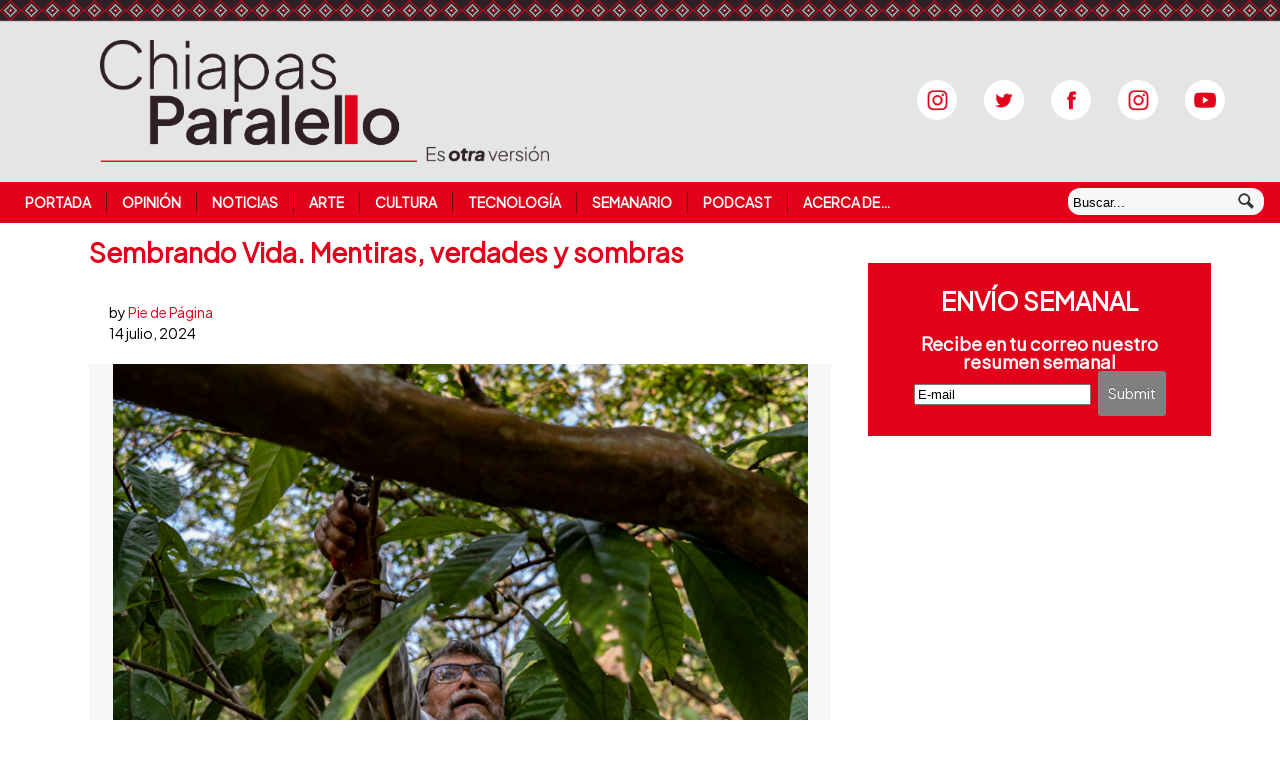

--- FILE ---
content_type: text/html; charset=UTF-8
request_url: https://www.chiapasparalelo.com/noticias/2024/07/sembrando-vida-mentiras-verdades-y-sombras/
body_size: 32262
content:
<!DOCTYPE html>
<html lang="es-MX">
<head>
<title>Sembrando Vida. Mentiras, verdades y sombras | Chiapasparalelo</title>
<meta name="description" content="Sembrando Vida es uno de los programas que más ha presumido el presidente Andrés Manuel, y también uno de los más cuestionados por grupos ambientalistas. Lleno de claroscuros y contradicciones, este es un recorrido a sus entrañas en el campo de Chiapas. (Primera de dos partes)" />
<meta http-equiv="Content-Type" content="text/html; charset=UTF-8" />
<link rel="stylesheet" href="https://fonts.googleapis.com/css?family=BIZ+UDPMincho">
<link rel="stylesheet" href="https://fonts.googleapis.com/css?family=Plus+Jakarta+Sans">
<link rel="stylesheet" type="text/css" href="/wp-content/themes/currents/resetear.css" media="screen" />
<link rel="stylesheet" type="text/css" href="/wp-content/themes/currents/esquema.css" media="screen" />
<link rel="stylesheet" type="text/css" href="/wp-content/themes/currents/especificos.css" media="screen" />
<link rel="stylesheet" type="text/css" href="/wp-content/themes/currents/pantallas.css" media="screen" />
<link rel="pingback" href="//www.chiapasparalelo.com/xmlrpc.php" />
<meta name='robots' content='max-image-preview:large' />
<link rel='dns-prefetch' href='//stats.wp.com' />
<link rel='dns-prefetch' href='//v0.wordpress.com' />
<link rel='dns-prefetch' href='//widgets.wp.com' />
<link rel='dns-prefetch' href='//s0.wp.com' />
<link rel='dns-prefetch' href='//0.gravatar.com' />
<link rel='dns-prefetch' href='//1.gravatar.com' />
<link rel='dns-prefetch' href='//2.gravatar.com' />
<link rel="alternate" type="application/rss+xml" title="Chiapasparalelo &raquo; Feed" href="https://www.chiapasparalelo.com/feed/" />
<link rel="alternate" type="application/rss+xml" title="Chiapasparalelo &raquo; Feed de los comentarios" href="https://www.chiapasparalelo.com/comments/feed/" />
<link rel="alternate" type="application/rss+xml" title="Chiapasparalelo &raquo; Comentario Sembrando Vida. Mentiras, verdades y sombras del feed" href="https://www.chiapasparalelo.com/noticias/2024/07/sembrando-vida-mentiras-verdades-y-sombras/feed/" />
<link rel="alternate" title="oEmbed (JSON)" type="application/json+oembed" href="https://www.chiapasparalelo.com/wp-json/oembed/1.0/embed?url=https%3A%2F%2Fwww.chiapasparalelo.com%2Fnoticias%2F2024%2F07%2Fsembrando-vida-mentiras-verdades-y-sombras%2F" />
<link rel="alternate" title="oEmbed (XML)" type="text/xml+oembed" href="https://www.chiapasparalelo.com/wp-json/oembed/1.0/embed?url=https%3A%2F%2Fwww.chiapasparalelo.com%2Fnoticias%2F2024%2F07%2Fsembrando-vida-mentiras-verdades-y-sombras%2F&#038;format=xml" />
<meta property="og:image" content="https://www.chiapasparalelo.com/wp-content/uploads/2024/07/6sembrabdo_vida_chiapas_Duilio_Rodriguez.jpg"/><style id='wp-img-auto-sizes-contain-inline-css' type='text/css'>
img:is([sizes=auto i],[sizes^="auto," i]){contain-intrinsic-size:3000px 1500px}
/*# sourceURL=wp-img-auto-sizes-contain-inline-css */
</style>
<link rel='stylesheet' id='jetpack_related-posts-css' href='https://www.chiapasparalelo.com/wp-content/plugins/jetpack/modules/related-posts/related-posts.css?ver=20240116' type='text/css' media='all' />
<link rel='stylesheet' id='dashicons-css' href='https://www.chiapasparalelo.com/wp-includes/css/dashicons.min.css?ver=6.9' type='text/css' media='all' />
<link rel='stylesheet' id='post-views-counter-frontend-css' href='https://www.chiapasparalelo.com/wp-content/plugins/post-views-counter/css/frontend.css?ver=1.7.0' type='text/css' media='all' />
<style id='wp-block-library-inline-css' type='text/css'>
:root{--wp-block-synced-color:#7a00df;--wp-block-synced-color--rgb:122,0,223;--wp-bound-block-color:var(--wp-block-synced-color);--wp-editor-canvas-background:#ddd;--wp-admin-theme-color:#007cba;--wp-admin-theme-color--rgb:0,124,186;--wp-admin-theme-color-darker-10:#006ba1;--wp-admin-theme-color-darker-10--rgb:0,107,160.5;--wp-admin-theme-color-darker-20:#005a87;--wp-admin-theme-color-darker-20--rgb:0,90,135;--wp-admin-border-width-focus:2px}@media (min-resolution:192dpi){:root{--wp-admin-border-width-focus:1.5px}}.wp-element-button{cursor:pointer}:root .has-very-light-gray-background-color{background-color:#eee}:root .has-very-dark-gray-background-color{background-color:#313131}:root .has-very-light-gray-color{color:#eee}:root .has-very-dark-gray-color{color:#313131}:root .has-vivid-green-cyan-to-vivid-cyan-blue-gradient-background{background:linear-gradient(135deg,#00d084,#0693e3)}:root .has-purple-crush-gradient-background{background:linear-gradient(135deg,#34e2e4,#4721fb 50%,#ab1dfe)}:root .has-hazy-dawn-gradient-background{background:linear-gradient(135deg,#faaca8,#dad0ec)}:root .has-subdued-olive-gradient-background{background:linear-gradient(135deg,#fafae1,#67a671)}:root .has-atomic-cream-gradient-background{background:linear-gradient(135deg,#fdd79a,#004a59)}:root .has-nightshade-gradient-background{background:linear-gradient(135deg,#330968,#31cdcf)}:root .has-midnight-gradient-background{background:linear-gradient(135deg,#020381,#2874fc)}:root{--wp--preset--font-size--normal:16px;--wp--preset--font-size--huge:42px}.has-regular-font-size{font-size:1em}.has-larger-font-size{font-size:2.625em}.has-normal-font-size{font-size:var(--wp--preset--font-size--normal)}.has-huge-font-size{font-size:var(--wp--preset--font-size--huge)}.has-text-align-center{text-align:center}.has-text-align-left{text-align:left}.has-text-align-right{text-align:right}.has-fit-text{white-space:nowrap!important}#end-resizable-editor-section{display:none}.aligncenter{clear:both}.items-justified-left{justify-content:flex-start}.items-justified-center{justify-content:center}.items-justified-right{justify-content:flex-end}.items-justified-space-between{justify-content:space-between}.screen-reader-text{border:0;clip-path:inset(50%);height:1px;margin:-1px;overflow:hidden;padding:0;position:absolute;width:1px;word-wrap:normal!important}.screen-reader-text:focus{background-color:#ddd;clip-path:none;color:#444;display:block;font-size:1em;height:auto;left:5px;line-height:normal;padding:15px 23px 14px;text-decoration:none;top:5px;width:auto;z-index:100000}html :where(.has-border-color){border-style:solid}html :where([style*=border-top-color]){border-top-style:solid}html :where([style*=border-right-color]){border-right-style:solid}html :where([style*=border-bottom-color]){border-bottom-style:solid}html :where([style*=border-left-color]){border-left-style:solid}html :where([style*=border-width]){border-style:solid}html :where([style*=border-top-width]){border-top-style:solid}html :where([style*=border-right-width]){border-right-style:solid}html :where([style*=border-bottom-width]){border-bottom-style:solid}html :where([style*=border-left-width]){border-left-style:solid}html :where(img[class*=wp-image-]){height:auto;max-width:100%}:where(figure){margin:0 0 1em}html :where(.is-position-sticky){--wp-admin--admin-bar--position-offset:var(--wp-admin--admin-bar--height,0px)}@media screen and (max-width:600px){html :where(.is-position-sticky){--wp-admin--admin-bar--position-offset:0px}}

/*# sourceURL=wp-block-library-inline-css */
</style><style id='global-styles-inline-css' type='text/css'>
:root{--wp--preset--aspect-ratio--square: 1;--wp--preset--aspect-ratio--4-3: 4/3;--wp--preset--aspect-ratio--3-4: 3/4;--wp--preset--aspect-ratio--3-2: 3/2;--wp--preset--aspect-ratio--2-3: 2/3;--wp--preset--aspect-ratio--16-9: 16/9;--wp--preset--aspect-ratio--9-16: 9/16;--wp--preset--color--black: #000000;--wp--preset--color--cyan-bluish-gray: #abb8c3;--wp--preset--color--white: #ffffff;--wp--preset--color--pale-pink: #f78da7;--wp--preset--color--vivid-red: #cf2e2e;--wp--preset--color--luminous-vivid-orange: #ff6900;--wp--preset--color--luminous-vivid-amber: #fcb900;--wp--preset--color--light-green-cyan: #7bdcb5;--wp--preset--color--vivid-green-cyan: #00d084;--wp--preset--color--pale-cyan-blue: #8ed1fc;--wp--preset--color--vivid-cyan-blue: #0693e3;--wp--preset--color--vivid-purple: #9b51e0;--wp--preset--gradient--vivid-cyan-blue-to-vivid-purple: linear-gradient(135deg,rgb(6,147,227) 0%,rgb(155,81,224) 100%);--wp--preset--gradient--light-green-cyan-to-vivid-green-cyan: linear-gradient(135deg,rgb(122,220,180) 0%,rgb(0,208,130) 100%);--wp--preset--gradient--luminous-vivid-amber-to-luminous-vivid-orange: linear-gradient(135deg,rgb(252,185,0) 0%,rgb(255,105,0) 100%);--wp--preset--gradient--luminous-vivid-orange-to-vivid-red: linear-gradient(135deg,rgb(255,105,0) 0%,rgb(207,46,46) 100%);--wp--preset--gradient--very-light-gray-to-cyan-bluish-gray: linear-gradient(135deg,rgb(238,238,238) 0%,rgb(169,184,195) 100%);--wp--preset--gradient--cool-to-warm-spectrum: linear-gradient(135deg,rgb(74,234,220) 0%,rgb(151,120,209) 20%,rgb(207,42,186) 40%,rgb(238,44,130) 60%,rgb(251,105,98) 80%,rgb(254,248,76) 100%);--wp--preset--gradient--blush-light-purple: linear-gradient(135deg,rgb(255,206,236) 0%,rgb(152,150,240) 100%);--wp--preset--gradient--blush-bordeaux: linear-gradient(135deg,rgb(254,205,165) 0%,rgb(254,45,45) 50%,rgb(107,0,62) 100%);--wp--preset--gradient--luminous-dusk: linear-gradient(135deg,rgb(255,203,112) 0%,rgb(199,81,192) 50%,rgb(65,88,208) 100%);--wp--preset--gradient--pale-ocean: linear-gradient(135deg,rgb(255,245,203) 0%,rgb(182,227,212) 50%,rgb(51,167,181) 100%);--wp--preset--gradient--electric-grass: linear-gradient(135deg,rgb(202,248,128) 0%,rgb(113,206,126) 100%);--wp--preset--gradient--midnight: linear-gradient(135deg,rgb(2,3,129) 0%,rgb(40,116,252) 100%);--wp--preset--font-size--small: 13px;--wp--preset--font-size--medium: 20px;--wp--preset--font-size--large: 36px;--wp--preset--font-size--x-large: 42px;--wp--preset--spacing--20: 0.44rem;--wp--preset--spacing--30: 0.67rem;--wp--preset--spacing--40: 1rem;--wp--preset--spacing--50: 1.5rem;--wp--preset--spacing--60: 2.25rem;--wp--preset--spacing--70: 3.38rem;--wp--preset--spacing--80: 5.06rem;--wp--preset--shadow--natural: 6px 6px 9px rgba(0, 0, 0, 0.2);--wp--preset--shadow--deep: 12px 12px 50px rgba(0, 0, 0, 0.4);--wp--preset--shadow--sharp: 6px 6px 0px rgba(0, 0, 0, 0.2);--wp--preset--shadow--outlined: 6px 6px 0px -3px rgb(255, 255, 255), 6px 6px rgb(0, 0, 0);--wp--preset--shadow--crisp: 6px 6px 0px rgb(0, 0, 0);}:where(.is-layout-flex){gap: 0.5em;}:where(.is-layout-grid){gap: 0.5em;}body .is-layout-flex{display: flex;}.is-layout-flex{flex-wrap: wrap;align-items: center;}.is-layout-flex > :is(*, div){margin: 0;}body .is-layout-grid{display: grid;}.is-layout-grid > :is(*, div){margin: 0;}:where(.wp-block-columns.is-layout-flex){gap: 2em;}:where(.wp-block-columns.is-layout-grid){gap: 2em;}:where(.wp-block-post-template.is-layout-flex){gap: 1.25em;}:where(.wp-block-post-template.is-layout-grid){gap: 1.25em;}.has-black-color{color: var(--wp--preset--color--black) !important;}.has-cyan-bluish-gray-color{color: var(--wp--preset--color--cyan-bluish-gray) !important;}.has-white-color{color: var(--wp--preset--color--white) !important;}.has-pale-pink-color{color: var(--wp--preset--color--pale-pink) !important;}.has-vivid-red-color{color: var(--wp--preset--color--vivid-red) !important;}.has-luminous-vivid-orange-color{color: var(--wp--preset--color--luminous-vivid-orange) !important;}.has-luminous-vivid-amber-color{color: var(--wp--preset--color--luminous-vivid-amber) !important;}.has-light-green-cyan-color{color: var(--wp--preset--color--light-green-cyan) !important;}.has-vivid-green-cyan-color{color: var(--wp--preset--color--vivid-green-cyan) !important;}.has-pale-cyan-blue-color{color: var(--wp--preset--color--pale-cyan-blue) !important;}.has-vivid-cyan-blue-color{color: var(--wp--preset--color--vivid-cyan-blue) !important;}.has-vivid-purple-color{color: var(--wp--preset--color--vivid-purple) !important;}.has-black-background-color{background-color: var(--wp--preset--color--black) !important;}.has-cyan-bluish-gray-background-color{background-color: var(--wp--preset--color--cyan-bluish-gray) !important;}.has-white-background-color{background-color: var(--wp--preset--color--white) !important;}.has-pale-pink-background-color{background-color: var(--wp--preset--color--pale-pink) !important;}.has-vivid-red-background-color{background-color: var(--wp--preset--color--vivid-red) !important;}.has-luminous-vivid-orange-background-color{background-color: var(--wp--preset--color--luminous-vivid-orange) !important;}.has-luminous-vivid-amber-background-color{background-color: var(--wp--preset--color--luminous-vivid-amber) !important;}.has-light-green-cyan-background-color{background-color: var(--wp--preset--color--light-green-cyan) !important;}.has-vivid-green-cyan-background-color{background-color: var(--wp--preset--color--vivid-green-cyan) !important;}.has-pale-cyan-blue-background-color{background-color: var(--wp--preset--color--pale-cyan-blue) !important;}.has-vivid-cyan-blue-background-color{background-color: var(--wp--preset--color--vivid-cyan-blue) !important;}.has-vivid-purple-background-color{background-color: var(--wp--preset--color--vivid-purple) !important;}.has-black-border-color{border-color: var(--wp--preset--color--black) !important;}.has-cyan-bluish-gray-border-color{border-color: var(--wp--preset--color--cyan-bluish-gray) !important;}.has-white-border-color{border-color: var(--wp--preset--color--white) !important;}.has-pale-pink-border-color{border-color: var(--wp--preset--color--pale-pink) !important;}.has-vivid-red-border-color{border-color: var(--wp--preset--color--vivid-red) !important;}.has-luminous-vivid-orange-border-color{border-color: var(--wp--preset--color--luminous-vivid-orange) !important;}.has-luminous-vivid-amber-border-color{border-color: var(--wp--preset--color--luminous-vivid-amber) !important;}.has-light-green-cyan-border-color{border-color: var(--wp--preset--color--light-green-cyan) !important;}.has-vivid-green-cyan-border-color{border-color: var(--wp--preset--color--vivid-green-cyan) !important;}.has-pale-cyan-blue-border-color{border-color: var(--wp--preset--color--pale-cyan-blue) !important;}.has-vivid-cyan-blue-border-color{border-color: var(--wp--preset--color--vivid-cyan-blue) !important;}.has-vivid-purple-border-color{border-color: var(--wp--preset--color--vivid-purple) !important;}.has-vivid-cyan-blue-to-vivid-purple-gradient-background{background: var(--wp--preset--gradient--vivid-cyan-blue-to-vivid-purple) !important;}.has-light-green-cyan-to-vivid-green-cyan-gradient-background{background: var(--wp--preset--gradient--light-green-cyan-to-vivid-green-cyan) !important;}.has-luminous-vivid-amber-to-luminous-vivid-orange-gradient-background{background: var(--wp--preset--gradient--luminous-vivid-amber-to-luminous-vivid-orange) !important;}.has-luminous-vivid-orange-to-vivid-red-gradient-background{background: var(--wp--preset--gradient--luminous-vivid-orange-to-vivid-red) !important;}.has-very-light-gray-to-cyan-bluish-gray-gradient-background{background: var(--wp--preset--gradient--very-light-gray-to-cyan-bluish-gray) !important;}.has-cool-to-warm-spectrum-gradient-background{background: var(--wp--preset--gradient--cool-to-warm-spectrum) !important;}.has-blush-light-purple-gradient-background{background: var(--wp--preset--gradient--blush-light-purple) !important;}.has-blush-bordeaux-gradient-background{background: var(--wp--preset--gradient--blush-bordeaux) !important;}.has-luminous-dusk-gradient-background{background: var(--wp--preset--gradient--luminous-dusk) !important;}.has-pale-ocean-gradient-background{background: var(--wp--preset--gradient--pale-ocean) !important;}.has-electric-grass-gradient-background{background: var(--wp--preset--gradient--electric-grass) !important;}.has-midnight-gradient-background{background: var(--wp--preset--gradient--midnight) !important;}.has-small-font-size{font-size: var(--wp--preset--font-size--small) !important;}.has-medium-font-size{font-size: var(--wp--preset--font-size--medium) !important;}.has-large-font-size{font-size: var(--wp--preset--font-size--large) !important;}.has-x-large-font-size{font-size: var(--wp--preset--font-size--x-large) !important;}
/*# sourceURL=global-styles-inline-css */
</style>

<style id='classic-theme-styles-inline-css' type='text/css'>
/*! This file is auto-generated */
.wp-block-button__link{color:#fff;background-color:#32373c;border-radius:9999px;box-shadow:none;text-decoration:none;padding:calc(.667em + 2px) calc(1.333em + 2px);font-size:1.125em}.wp-block-file__button{background:#32373c;color:#fff;text-decoration:none}
/*# sourceURL=/wp-includes/css/classic-themes.min.css */
</style>
<link rel='stylesheet' id='contact-form-7-css' href='https://www.chiapasparalelo.com/wp-content/plugins/contact-form-7/includes/css/styles.css?ver=6.1.4' type='text/css' media='all' />
<link rel='stylesheet' id='inf-font-awesome-css' href='https://www.chiapasparalelo.com/wp-content/plugins/post-slider-and-carousel/assets/css/font-awesome.min.css?ver=3.5.4' type='text/css' media='all' />
<link rel='stylesheet' id='owl-carousel-css' href='https://www.chiapasparalelo.com/wp-content/plugins/post-slider-and-carousel/assets/css/owl.carousel.min.css?ver=3.5.4' type='text/css' media='all' />
<link rel='stylesheet' id='psacp-public-style-css' href='https://www.chiapasparalelo.com/wp-content/plugins/post-slider-and-carousel/assets/css/psacp-public.min.css?ver=3.5.4' type='text/css' media='all' />
<link rel='stylesheet' id='jetpack_likes-css' href='https://www.chiapasparalelo.com/wp-content/plugins/jetpack/modules/likes/style.css?ver=15.4' type='text/css' media='all' />
<link rel='stylesheet' id='sharedaddy-css' href='https://www.chiapasparalelo.com/wp-content/plugins/jetpack/modules/sharedaddy/sharing.css?ver=15.4' type='text/css' media='all' />
<link rel='stylesheet' id='social-logos-css' href='https://www.chiapasparalelo.com/wp-content/plugins/jetpack/_inc/social-logos/social-logos.min.css?ver=15.4' type='text/css' media='all' />
<script type="text/javascript" id="jetpack_related-posts-js-extra">
/* <![CDATA[ */
var related_posts_js_options = {"post_heading":"h4"};
//# sourceURL=jetpack_related-posts-js-extra
/* ]]> */
</script>
<script type="text/javascript" src="https://www.chiapasparalelo.com/wp-content/plugins/jetpack/_inc/build/related-posts/related-posts.min.js?ver=20240116" id="jetpack_related-posts-js"></script>
<script type="text/javascript" src="https://www.chiapasparalelo.com/wp-includes/js/jquery/jquery.min.js?ver=3.7.1" id="jquery-core-js"></script>
<script type="text/javascript" src="https://www.chiapasparalelo.com/wp-includes/js/jquery/jquery-migrate.min.js?ver=3.4.1" id="jquery-migrate-js"></script>
<script type="text/javascript" src="https://www.chiapasparalelo.com/wp-content/themes/currents/includes/js/html5.js?ver=6.9" id="html5-js"></script>
<script type="text/javascript" src="https://www.chiapasparalelo.com/wp-content/themes/currents/includes/js/fitvids.js?ver=6.9" id="fitvids-js"></script>
<script type="text/javascript" src="https://www.chiapasparalelo.com/wp-content/themes/currents/includes/js/general.js?ver=6.9" id="general-js"></script>
<link rel="https://api.w.org/" href="https://www.chiapasparalelo.com/wp-json/" /><link rel="alternate" title="JSON" type="application/json" href="https://www.chiapasparalelo.com/wp-json/wp/v2/posts/118417" /><link rel="EditURI" type="application/rsd+xml" title="RSD" href="https://www.chiapasparalelo.com/xmlrpc.php?rsd" />
<meta name="generator" content="WordPress 6.9" />
<meta name="generator" content="Seriously Simple Podcasting 3.14.2" />
<link rel="canonical" href="https://www.chiapasparalelo.com/noticias/2024/07/sembrando-vida-mentiras-verdades-y-sombras/" />
<link rel='shortlink' href='https://wp.me/pcSYq0-uNX' />

<link rel="alternate" type="application/rss+xml" title="Feed RSS del podcast" href="https://www.chiapasparalelo.com/feed/podcast" />

	<style>img#wpstats{display:none}</style>
		
<!-- Theme version -->
<meta name="generator" content=" " />
<meta name="generator" content="WooFramework 6.2.8" />

<!-- Always force latest IE rendering engine (even in intranet) & Chrome Frame -->
<meta http-equiv="X-UA-Compatible" content="IE=edge,chrome=1" />
<!--  Mobile viewport scale | Disable user zooming as the layout is optimised -->
<meta content="initial-scale=1.0; maximum-scale=1.0; user-scalable=no" name="viewport"/>


<!-- Jetpack Open Graph Tags -->
<meta property="og:type" content="article" />
<meta property="og:title" content="Sembrando Vida. Mentiras, verdades y sombras" />
<meta property="og:url" content="https://www.chiapasparalelo.com/noticias/2024/07/sembrando-vida-mentiras-verdades-y-sombras/" />
<meta property="og:description" content="Sembrando Vida es uno de los programas que más ha presumido el presidente Andrés Manuel, y también uno de los más cuestionados por grupos ambientalistas. Lleno de claroscuros y contradicciones, est…" />
<meta property="article:published_time" content="2024-07-15T01:00:39+00:00" />
<meta property="article:modified_time" content="2024-07-14T22:33:56+00:00" />
<meta property="og:site_name" content="Chiapasparalelo" />
<meta property="og:image" content="https://www.chiapasparalelo.com/wp-content/uploads/2024/07/6sembrabdo_vida_chiapas_Duilio_Rodriguez.jpg" />
<meta property="og:image:width" content="992" />
<meta property="og:image:height" content="661" />
<meta property="og:image:alt" content="" />
<meta property="og:locale" content="es_ES" />
<meta name="twitter:site" content="@Chiapasparalelo" />
<meta name="twitter:text:title" content="Sembrando Vida. Mentiras, verdades y sombras" />
<meta name="twitter:image" content="https://www.chiapasparalelo.com/wp-content/uploads/2024/07/6sembrabdo_vida_chiapas_Duilio_Rodriguez.jpg?w=640" />
<meta name="twitter:card" content="summary_large_image" />

<!-- End Jetpack Open Graph Tags -->

<!-- Alt Stylesheet -->
<link href="https://www.chiapasparalelo.com/wp-content/themes/currents/styles/default.css" rel="stylesheet" type="text/css" />

<!-- Custom Favicon -->
<link rel="shortcut icon" href="https://www.chiapasparalelo.com/wp-content/uploads/2013/07/favicon.ico"/>

<!-- Woo Shortcodes CSS -->
<link href="https://www.chiapasparalelo.com/wp-content/themes/currents/functions/css/shortcodes.css" rel="stylesheet" type="text/css" />


<script id="mcjs">!function(c,h,i,m,p){m=c.createElement(h),p=c.getElementsByTagName(h)[0],m.async=1,m.src=i,p.parentNode.insertBefore(m,p)}(document,"script","https://chimpstatic.com/mcjs-connected/js/users/6cfdb7ddd70b1bdb1916e2797/84a3f926fab2d51acdd429741.js");</script>


<link rel='stylesheet' id='jetpack-swiper-library-css' href='https://www.chiapasparalelo.com/wp-content/plugins/jetpack/_inc/blocks/swiper.css?ver=15.4' type='text/css' media='all' />
<link rel='stylesheet' id='jetpack-carousel-css' href='https://www.chiapasparalelo.com/wp-content/plugins/jetpack/modules/carousel/jetpack-carousel.css?ver=15.4' type='text/css' media='all' />
</head>

<body class="wp-singular post-template-default single single-post postid-118417 single-format-standard wp-theme-currents chrome alt-style-default layout-left-content width-960">
<div id="wrapper">
	   <header id="header" class="col-full">
    <a  href="/" title="Chiapasparalelo la otra versión de la noticia">
      <div id="logo">
      <img src="/logo.png" alt="Chiapasparalelo" />
      </div> <!-- div logo -->
   </a>
   <hgroup>
      <h1 class="site-title"><a href="/">Chiapasparalelo</a></h1>
      <h2 class="site-description">La otra versión de la noticia</h2>
      <h3 class="nav-toggle"><a href="#navigation">Navegación</a></h3>
   </hgroup>



<div id="redes_sociales">
<a href="https://open.spotify.com/show/6dAuiGebDJYSa3FNUJwGyp" target="_blank"><img src="/wp-content/themes/currents/images/instagram-ss.png" alt="Spotify" /></a>
<a href="//www.twitter.com/chiapasparalelo" target="_blank"><img src="/wp-content/themes/currents/images/twitter-ss.png" alt="Twitter" /></a>
<a href="//www.facebook.com/pages/Chiapas-Paralelo/628871577132352?fref=ts" target="_blank"><img src="/wp-content/themes/currents/images/facebook-ss.png" alt="Facebook" /></a>
<a href="//instagram.com/chiapasparalelo" target="_blank"><img src="/wp-content/themes/currents/images/instagram-ss.png" alt="Instagram" /></a>
<a href="//www.youtube.com/chiapasparalelotv" target="_blank"><img src="/wp-content/themes/currents/images/youtube-ss.png" alt="Youtube" /></a>
</div> <!-- div redes_sociales -->


      </header><!-- /#header -->

	<nav id="navigation" role="navigation">
	
		<div class="col-full">
			<ul id="main-nav" class="nav fl"><li id="menu-item-69" class="menu-item menu-item-type-custom menu-item-object-custom menu-item-home menu-item-69"><a href="https://www.chiapasparalelo.com/">Portada</a></li>
<li id="menu-item-59" class="menu-item menu-item-type-taxonomy menu-item-object-category menu-item-59"><a href="https://www.chiapasparalelo.com/secciones/opinion/">Opinión</a></li>
<li id="menu-item-54" class="menu-item menu-item-type-taxonomy menu-item-object-category current-post-ancestor current-menu-parent current-post-parent menu-item-has-children menu-item-54"><a href="https://www.chiapasparalelo.com/secciones/noticias/">Noticias</a>
<ul class="sub-menu">
	<li id="menu-item-55" class="menu-item menu-item-type-taxonomy menu-item-object-category menu-item-55"><a href="https://www.chiapasparalelo.com/secciones/noticias/chiapas/">Chiapas</a></li>
	<li id="menu-item-57" class="menu-item menu-item-type-taxonomy menu-item-object-category menu-item-57"><a href="https://www.chiapasparalelo.com/secciones/noticias/nacional/">Nacional</a></li>
	<li id="menu-item-58" class="menu-item menu-item-type-taxonomy menu-item-object-category menu-item-58"><a href="https://www.chiapasparalelo.com/secciones/noticias/reportaje/">Reportaje</a></li>
	<li id="menu-item-56" class="menu-item menu-item-type-taxonomy menu-item-object-category menu-item-56"><a href="https://www.chiapasparalelo.com/secciones/noticias/entrevista/">Entrevista</a></li>
</ul>
</li>
<li id="menu-item-39247" class="menu-item menu-item-type-taxonomy menu-item-object-category menu-item-39247"><a href="https://www.chiapasparalelo.com/secciones/trazos/arte/">Arte</a></li>
<li id="menu-item-38640" class="menu-item menu-item-type-taxonomy menu-item-object-category menu-item-38640"><a href="https://www.chiapasparalelo.com/secciones/trazos/cultura/">Cultura</a></li>
<li id="menu-item-38641" class="menu-item menu-item-type-taxonomy menu-item-object-category menu-item-38641"><a href="https://www.chiapasparalelo.com/secciones/trazos/tecnologia/">Tecnología</a></li>
<li id="menu-item-38645" class="menu-item menu-item-type-taxonomy menu-item-object-category menu-item-38645"><a href="https://www.chiapasparalelo.com/secciones/hemeroteca/ediciones-semanales/">Semanario</a></li>
<li id="menu-item-73181" class="menu-item menu-item-type-post_type_archive menu-item-object-podcast menu-item-73181"><a href="https://www.chiapasparalelo.com/podcast/">Podcast</a></li>
<li id="menu-item-82988" class="menu-item menu-item-type-post_type menu-item-object-page menu-item-82988"><a href="https://www.chiapasparalelo.com/acerca-de-chiapas-paralelo/">Acerca de&#8230;</a></li>
</ul>


<div id="buscador_redes">

<div class="search_main fix">
    <form method="get" class="searchform" action="/" >
        <input type="text" class="field s" name="s" value="Buscar..." onfocus="if ( this.value == 'Buscar...' ) { this.value = ''; }" onblur="if ( this.value == '' ) { this.value = 'Buscar...'; }" />
        <input type="image" src="/wp-content/themes/currents/images/ico-search.png" class="search-submit" name="submit" alt="Submit" />
    </form>    
</div><!--/.search_main-->


</div> <!-- buscador_redes -->




        </div>

<div id="redes_sociales">
<a href="https://open.spotify.com/show/6dAuiGebDJYSa3FNUJwGyp" target="_blank"><img src="/wp-content/themes/currents/images/instagram-ss.png" alt="Spotify" /></a>
<a href="//www.twitter.com/chiapasparalelo" target="_blank"><img src="/wp-content/themes/currents/images/twitter-ss.png" alt="Twitter" /></a>
<a href="//www.facebook.com/pages/Chiapas-Paralelo/628871577132352?fref=ts" target="_blank"><img src="/wp-content/themes/currents/images/facebook-ss.png" alt="Facebook" /></a>
<a href="//instagram.com/chiapasparalelo" target="_blank"><img src="/wp-content/themes/currents/images/instagram-ss.png" alt="Instagram" /></a>
<a href="//www.youtube.com/chiapasparalelotv" target="_blank"><img src="/wp-content/themes/currents/images/youtube-ss.png" alt="Youtube" /></a>
</div> <!-- div redes_sociales -->


	</nav><!-- /#navigation -->
       
    <div id="content" class="col-full">


    	
    	    	
		<section id="single-post">
		           
        
			<article class="fix post-118417 post type-post status-publish format-standard has-post-thumbnail hentry category-defensa-del-territorio category-destacados category-medios-aliados category-noticia-destacada category-noticias tag-alianzademedios tag-andres-manuel-lopez-obrador tag-sembrando-vida tag-sembrando-vida-mentiras tag-verdades-y-sombras">
				<header class="fix ">



	              <!--  <h1>Sembrando Vida. Mentiras, verdades y sombras</h1> -->
	                
	                	                
                	<!-- <aside class="post-meta">
	<ul>
		<li class="post-author">
			<span class="small">by</span>
			<a href="https://www.chiapasparalelo.com/author/piedepagina/" title="Entradas de Pie de Página" rel="author">Pie de Página</a>		</li>
		<li class="post-date">
			<span>14 julio, 2024</span>
		</li>
			</ul>
</aside>
 -->
                	
                </header>
                
                                
                <section class="entry col-left">

<h1 class="titular">Sembrando Vida. Mentiras, verdades y sombras</h1>

<aside class="post-meta">
	<ul>
		<li class="post-author">
			<span class="small">by</span>
			<a href="https://www.chiapasparalelo.com/author/piedepagina/" title="Entradas de Pie de Página" rel="author">Pie de Página</a>		</li>
		<li class="post-date">
			<span>14 julio, 2024</span>
		</li>
			</ul>
</aside>

<div id="attachment_118418" class="wp-caption aligncenter" ><img fetchpriority="high" decoding="async" data-attachment-id="118418" data-permalink="https://www.chiapasparalelo.com/noticias/2024/07/sembrando-vida-mentiras-verdades-y-sombras/attachment/6sembrabdo_vida_chiapas_duilio_rodriguez/" data-orig-file="https://www.chiapasparalelo.com/wp-content/uploads/2024/07/6sembrabdo_vida_chiapas_Duilio_Rodriguez.jpg" data-orig-size="992,661" data-comments-opened="1" data-image-meta="{&quot;aperture&quot;:&quot;4&quot;,&quot;credit&quot;:&quot;&quot;,&quot;camera&quot;:&quot;ILCE-7M3&quot;,&quot;caption&quot;:&quot;&quot;,&quot;created_timestamp&quot;:&quot;1648731225&quot;,&quot;copyright&quot;:&quot;@Duilio Rodr\u00edguez&quot;,&quot;focal_length&quot;:&quot;40&quot;,&quot;iso&quot;:&quot;400&quot;,&quot;shutter_speed&quot;:&quot;0.004&quot;,&quot;title&quot;:&quot;&quot;,&quot;orientation&quot;:&quot;1&quot;}" data-image-title="6sembrabdo_vida_chiapas_Duilio_Rodriguez" data-image-description="" data-image-caption="&lt;p&gt;Hermilo, corta ramas y sanea los árboles del bosque que ha construido con el programa «sembrando vida». Foto: Duilio Rodríguez&lt;/p&gt;
" data-medium-file="https://www.chiapasparalelo.com/wp-content/uploads/2024/07/6sembrabdo_vida_chiapas_Duilio_Rodriguez-375x250.jpg" data-large-file="https://www.chiapasparalelo.com/wp-content/uploads/2024/07/6sembrabdo_vida_chiapas_Duilio_Rodriguez-600x400.jpg" class=" wp-image-118418" src="https://www.chiapasparalelo.com/wp-content/uploads/2024/07/6sembrabdo_vida_chiapas_Duilio_Rodriguez-375x250.jpg" alt="" width="695" height="463" srcset="https://www.chiapasparalelo.com/wp-content/uploads/2024/07/6sembrabdo_vida_chiapas_Duilio_Rodriguez-375x250.jpg 375w, https://www.chiapasparalelo.com/wp-content/uploads/2024/07/6sembrabdo_vida_chiapas_Duilio_Rodriguez-600x400.jpg 600w, https://www.chiapasparalelo.com/wp-content/uploads/2024/07/6sembrabdo_vida_chiapas_Duilio_Rodriguez-768x512.jpg 768w, https://www.chiapasparalelo.com/wp-content/uploads/2024/07/6sembrabdo_vida_chiapas_Duilio_Rodriguez.jpg 992w" sizes="(max-width: 695px) 100vw, 695px" /><p class="wp-caption-text">Hermilo, corta ramas y sanea los árboles del bosque que ha construido con el programa «sembrando vida». Foto: Duilio Rodríguez</p></div>
<p>*Esta nota fue realizada por Pie de Página, parte de la alianza de medios de la Red de Periodistas de a Pie. <a href="https://piedepagina.mx/sembrando-vida-mentiras-verdades-y-sombras/">Aquí puedes leer la original.</a></p>
<p><strong>Sembrando Vida es uno de los programas que más ha presumido el presidente Andrés Manuel</strong>, <strong>y también uno de los más cuestionados por grupos ambientalistas.</strong> <strong>Lleno de claroscuros y contradicciones, este es un recorrido a sus entrañas en el campo de Chiapas</strong>. <strong>(Primera de dos partes)</strong></p>
<p>Texto: Leonardo Toledo</p>
<p>Fotos: Duilio Rodríguez</p>
<p>SAN CRISTÓBAL DE LAS CASAS, CHIAPAS.- «Todo el mundo miente», decía el Dr. House, y creo que es con esa mala actitud que debemos aproximarnos a todo lo dicho sobre Sembrando Vida, un programa que es muchas cosas llenas de contradicciones: Un ambicioso plan de reforestación sin la participación de Conafor; construye comunidades de aprendizaje pero no forma parte de programas educativos de la SEP; reconstruye el tejido social pero no está en la estrategia de seguridad; refuerza mercados locales pero no aparece en los grandes planes económicos; combate el cambio climático aunque es criticado por grupos ecologistas; construye el camino a la soberanía alimentaria fuera de los grandes planes de desarrollo rural; brinda empleo a profesionistas pero no responde a la política laboral; es una estrategia de respuesta al problema migratorio sin los toletes del Instituto Nacional de Migración.</p>
<p>Cada quien tendrá una aproximación diferente según donde esté parado y su trayectoria personal: diseñadores de los viejos y nuevos programas; las personas periodistas simpatizantes o a sueldo de la 4T o de sus rivales políticos; los especialistas en pronosticar catástrofes; los fanáticos del libre mercado; la población urbana que defiende sus becas y subsidios mientras mira con desprecio la inversión en el campo; el cacicazgo rural de todos los tipos que ve mermada su clientela; el vendedor de árboles; el banquero que maneja los fondos y el que dejó de manejar los fondos…</p>
<p>Entonces hay que mirar quién dice lo que dice y para qué. Un mismo dato les sirve a unos para decretar la catástrofe y a otros para cantar victoria. El problema es saber en qué momento dejamos de preguntar y sospechar, en qué momento podemos decir «esto es» sin que se vuelva un proceso de negación de realidad.</p>
<p>Este trabajo es una aproximación para considerar la información disponible a la luz de dos preguntas: ¿Bueno para quién? ¿Malo para quién?</p>
<figure class="wp-block-image size-full"><img decoding="async" class="wp-image-150057" src="https://piedepagina.mx/wp-content/uploads/2024/07/16sembrabdo_vida_chiapas_Duilio_Rodriguez.jpg" sizes="(max-width: 992px) 100vw, 992px" srcset="https://piedepagina.mx/wp-content/uploads/2024/07/16sembrabdo_vida_chiapas_Duilio_Rodriguez.jpg 992w, https://piedepagina.mx/wp-content/uploads/2024/07/16sembrabdo_vida_chiapas_Duilio_Rodriguez-450x300.jpg 450w, https://piedepagina.mx/wp-content/uploads/2024/07/16sembrabdo_vida_chiapas_Duilio_Rodriguez-768x512.jpg 768w" alt="" width="992" height="661" /><figcaption class="wp-element-caption">Vista aérea del rancho el Paxil, donde se siembran distintas especies frutales y maderables del programa «Sembrando Vida». Foto: Duilio Rodríguez</figcaption></figure>
<h3 class="wp-block-heading">Sálvame de mis salvadores</h3>
<p>Los campesinos chiapanecos han visto pasar a muchos salvadores. Los encomenderos que los cuidaban y los misioneros que les salvaban a cambio de rocas brillantes, trabajo sin paga y costales de alimentos. Los empresarios del chicle y del hule que devastaron la selva norte, que contrataban a sus trabajadores con engaños y los retenían durante casi todo el año, pero los ayudaban vendiéndoles bebidas embriagantes en los días de pago.</p>
<p>Luego de la revolución llegaron nuevos religiosos a salvarlos de su cultura y enseñarles civilización. Tras ellos llegaron los ingenieros agrónomos a enseñarles a desmontar (tirar la selva y el bosque, pues) para sembrar granos mejorados que luego crecerían con fertilizantes porque ese suelo de la selva no aguanta nada.</p>
<p>Después llegaron los revolucionarios; los oenegeros; las fundaciones; los innovadores; los de Oportunidades; los conservacionistas; los de Procampo; los ecologistas; los de Progresa;  los agroecólogos; los narcos; los agroecólogos v. 1.2 y 1.3, los ecoturistas; los secuestradores de carbono; los educadores ambientales; los que estaban en contra de todos los anteriores.</p>
<p>A cada embestida de salvadores el campo se iba quedando vacío, la gente se iba a estudiar o trabajar a las ciudades, a trabajar a los campos del norte, al ejército, a buscar fortuna con los gringos, a engrosar las filas del crimen organizado; a construir Cancún…</p>
<p>Cada generación que llega dice que los anteriores lo hicieron mal.</p>
<p>Lo cierto es que el campo chiapaneco ha visto pasar políticas públicas de todo tipo, que han prometido “sacar de la pobreza” a sus habitantes sin éxito, pero que han enriquecido o beneficiado a sus operadores.</p>
<p>La política forestal más triste fue la punitiva. Miles de habitantes de la selva fueron desalojados por la fuerza, obligados a sobrevivir en lugares agrestes, empujados a encontrar medios de subsistencia fuera de la ley y perseguidos por ello. Luego decidieron involucrarlos con decenas de talleres de capacitación para diferentes labores de conservación, pero nunca aparecieron las convocatorias de empleo. Lo peor fue la persecución a la tala ilegal. Mientras veíamos pasar camiones y camiones cargados de enormes troncos rumbo al aserradero clandestino, los <em>sherifes</em> de la Conafor detenían al vecino que había podado su árbol frutal. Leticia Merino <a href="https://www.elsoldemexico.com.mx/mexico/sociedad/ilegal-70-de-la-madera-que-se-consume-en-mexico-alerta-la-unam-1366885.html">denunció en marzo de 2018</a> que mientras los decomisos de Profepa alcanzaban los 30 mil metros cúbicos de madera, la tala ilegal había extraído ilegalmente 14 millones de metros cúbicos.</p>
<p>Cuando se abandonó esa idea de que selvas y bosques eran “tierras ociosas” se modificó el discurso y comenzaron las “campañas de reforestación”. Cada año veíamos pasar a presidentes, gobernadores, presidentes municipales, diputados y empresarios anunciando una gran reforestación: cargaban su arbolito, se tomaban foto levantando la pala y luego posaban de nuevo junto al árbol ya sembrado. Al final se iban y dejaban miles de pequeños árboles a merced del sol, viento, lluvia, vacas, cabras, plagas… lo bueno era que al siguiente ciclo podían regresar al mismo terreno y volver a plantar arbolitos y tomarse fotos.</p>
<p>Cómo olvidar el programa ProÁrbol de Felipe Calderón que prometió sembrar ¡mil millones de árboles! No sé si hayan sembrado los mil millones, pero luego <a href="https://www.proceso.com.mx/nacional/2008/1/30/derroche-de-recursos-en-proarbol-denuncia-greenpeace-22606.html">se denunció</a> que de todos los que sembraron solamente sobrevivió el 10 por ciento.</p>
<p>Junto con esos 900 millones de árboles muertos también se fueron a las arcas de los dueños de los viveros 2 mil 430 millones de pesos. Para el informe dijeron que habían registrado a 118 mil beneficiados, pero solamente le entregaron el recurso a la mitad. Prometieron reforestar 561 mil hectáreas, aunque solamente reportaron 400 mil hectáreas, pero resultó que solamente habían sido 361 mil, es decir 200 mil menos de las prometidas. El colofón de esta gran gesta de reforestación fue cuando la Auditoría Superior de la Federación observó que miles de árboles habían sido reportados (licitados, comprados, facturados) pero no estaban sembrados en ningún lado. El director de la Conafor <a href="https://archivo.eluniversal.com.mx/primera/32639.html">dijo</a> que fue una “reforestación virtual” y agregó “eso no quiere decir que no hayamos cumplido”.</p>
<h3 class="wp-block-heading">Sembrando Vida</h3>
<figure class="wp-block-image size-full"><img decoding="async" class="wp-image-150065" src="https://piedepagina.mx/wp-content/uploads/2024/07/20sembrabdo_vida_chiapas_Duilio_Rodriguez.jpg" sizes="(max-width: 992px) 100vw, 992px" srcset="https://piedepagina.mx/wp-content/uploads/2024/07/20sembrabdo_vida_chiapas_Duilio_Rodriguez.jpg 992w, https://piedepagina.mx/wp-content/uploads/2024/07/20sembrabdo_vida_chiapas_Duilio_Rodriguez-450x300.jpg 450w, https://piedepagina.mx/wp-content/uploads/2024/07/20sembrabdo_vida_chiapas_Duilio_Rodriguez-768x512.jpg 768w" alt="" width="992" height="661" /><figcaption class="wp-element-caption">Casa improvisada para cuidar las parcelas. Foto: Duilio Rodríguez</figcaption></figure>
<p>Sembrando Vida se enfoca en dos problemas: la pobreza rural y la degradación ambiental. En el plan, busca mejorar la calidad de vida de las familias que participan a partir de mejorar sus ingresos, diversificar sus prácticas productivas, fortalecer y ampliar sus mercados, impulsar la agricultura orgánica, y, en cierta medida, reconstruir eso que llaman el tejido social. Al mismo tiempo involucra a la población rural en la discusión ambiental, ya no solo como un instrumento o un estorbo sino como actores y tomadores de decisiones.</p>
<p>Para las personas sembradoras se trata primero de disponer de un terreno de dos hectáreas y media. A cambio de 5 mil pesos al mes se comprometen a sembrar en esas dos hectáreas y media distintos tipos de árboles y plantas, no solamente árboles frutales como luego dicen por ahí, porque uno de los chistes es que haya diversidad de cultivos. Entonces deben sembrar árboles maderables o frutales (caoba, cedro, hule, cacao, mango, pimienta, canela), pero también sembrar otras cosas como arbustos y cactáceas (chile, pitaya, agave) y luego combinar todo eso con milpa (por lo general maíz, frijol y calabaza, aunque pueden ser otras combinaciones) usando un método desarrollado por investigadores mexicanos conocido por las siglas MIAF (milpa intercalada en árboles frutales) que implica un mejor aprovechamiento del agua, la conservación de suelos con “filtros” hechos con las ramas y rastrojo obtenidas de la misma parcela, además de promover la siembra de maíces nativos.</p>
<p>Pero ahí no acaba la cosa. Junto con otros 25 campesinos de la misma región se juntan en una CAC (Comunidad de Aprendizaje Campesino) en donde construyen de forma colectiva acuerdos y aprendizajes, desde talleres impartidos por las y los técnicos sobre producción de abonos por procesos orgánicos, hasta definiciones de los productos que se llevarán a los encuentros entre productores de diferentes regiones. Luego de una primera entrega de semillas y arbolitos que es cubierta por la Secretaría, deben construir un vivero que les servirá para introducir nuevos árboles, reemplazar los que no alcancen a crecer y, en un futuro, también podrán servir para comercializar arbolitos. Esos viveros son gestionados por la CAC y se establecen en un espacio propiedad de alguno de los 25.</p>
<p>Es importante resaltar la importancia de este nuevo actor en los programas dirigidos al campo: las y los técnicos “sociales”, quienes según la definición oficial están encargados de “favorecer el bienestar de la comunidad impulsando relaciones de cooperación, armonía y corresponsabilidad”. Es decir, se encargan de obtener y sistematizar los datos de sembradores y parcelas, además de contribuir a los procesos de aprendizaje y colaboración al interior de la Comunidad.</p>
<p>Su presencia será importante cuando las parcelas tengan una producción regular, para conformar las cooperativas derivadas de las CAC y construir estrategias de comercialización para los mercados locales.</p>
<p>Todo eso en un estado dominado por la ganadería extensiva, los monocultivos de palma africana, hule (y en unas zonas, amapola). Además de una situación altamente volátil, con conflictos territoriales y políticos en todos lados, un conflicto armado que cumplió 30 años sin que esté a la vista una solución satisfactoria. Por si no fuera suficiente, con una ancestral práctica de clientelismo y asistencialismo que tiene dinámicas muy enraizadas tanto en funcionarios públicos con altos niveles de corrupción como en amplios grupos de campesinos, sobre todo cuando están de por medio organizaciones acostumbradas a gestionar recursos y simular resultados.</p>
<h3 class="wp-block-heading">Las críticas</h3>
<p>Cuando comenzó el periplo que me llevó a escribir este texto me fui a buscar a varias personas que conocen el tema del campo, expertas que he conocido aquí y allá a quienes les profeso amistad, admiración y respeto. Les pedí que me dijeran qué debía ir a buscar, en qué me debía de fijar. ¿Dónde está la corrupción? ¿Quién está ganando con Sembrando Vida? Estas fueron algunas de sus respuestas:</p>
<p>—Lo más evidente es que están deforestando, la gente para poder entrar al programa tira sus árboles.</p>
<p>—Para darle presupuesto dejaron sin fondos a muchos programas que ya existían, como Proárbol. Casi todo lo que hacía Conafor ahora está inmovilizado, se abandonaron los programas que eran netamente forestales por este que no necesariamente va a recuperar o restaurar los bosques.</p>
<p>—Desestructura las formas organizativas locales, sus procedimientos no toman en cuenta los cargos y los modos de cada lugar, pasan por encima de ellos.</p>
<p>—No tiene perspectiva de género, no hay nada en las reglas que incorpore políticas de género.</p>
<p>—Todo está orientado a impulsar prácticas de reconversión de suelos, se está enfocando en maderables para exportación.</p>
<p>—El verdadero ganón es Romo, todos los árboles los están comprando en su vivero de Tapachula.</p>
<p>Hace unos años, la organización internacional SIPAZ (Servicio Internacional para la Paz-Chiapas) publicó un buen artículo que recupera varias de las críticas que se han hecho desde este lugar:</p>
<p>Gustavo Sánchez, de la Red Mocaf:</p>
<blockquote class="wp-block-quote is-layout-flow wp-block-quote-is-layout-flow"><p>“La entrega de apoyo a los ejidatarios de forma individualista puede generar divisionismo, romper el tejido social y agravar la situación de violencia e inseguridad contra líderes comunitarios, defensores de la tierra y del medio ambiente, y destapó problemas históricos en la tenencia de la tierra en el país además de generar disputas familiares por saber quién es el dueño ‘legal’ de las tierras”.</p></blockquote>
<p>René Gómez, presidente de la organización <em>“Bosques y Gobernanza”,</em> en Ocosingo, Chiapas:</p>
<blockquote class="wp-block-quote is-layout-flow wp-block-quote-is-layout-flow"><p>“Si un agricultor tiene dos hectáreas y media, pero sólo una se encuentra deforestada, lo que hace es que talan la otra hectárea y media para que así completen la cuota que pide el gobierno. Los técnicos y autoridades responsables de Sembrando Vida tienen instrucciones de no incluir en el programa a parcelas que se hayan establecido derribando selva o bosque, pero al menos en algunos casos sí se incluyeron en el programa dado que el programa carece de un sistema de monitoreo para dar cuenta de ello”.</p></blockquote>
<p>Organización Otros Mundos Chiapas:</p>
<blockquote class="wp-block-quote is-layout-flow wp-block-quote-is-layout-flow"><p>“Estos programas, gestados desde una visión ajena del bosque y del campo, no se adaptan a la realidad de los pueblos ni siquiera buscan el bienestar de estos. Más bien son programas que buscan el mantenimiento de un sistema extractivista, para que se pueda seguir justificando la producción de bienes a toda costa y la acumulación de capital por parte de unos pocos entramados corporativos. Al mismo tiempo, estos programas dejan al campesinado y pueblos originarios en una situación de esclavos asalariados en sus propias tierras, encadenados a través de contratos y criminalizados cuando deciden volver a tratar la tierra como antes lo hacían sus abuelos y abuelas, y retomar el control sobre los bienes comunes.”</p></blockquote>
<p>En otra publicación de 2022, reseñada en Avispa Midia “Comunidad y Autonomía frente a Sembrando Vida”, la directora del Ceccam, Ana de Ita, destacó lo siguiente:</p>
<p>“El programa Sembrando Vida está socavando intencionalmente estas estructuras [las asambleas comunitarias y ejidales] que permiten cierto grado de autonomía a las comunidades.</p>
<p>“En regiones en las que opera el programa se ha notado un aumento del consumo suntuario, por ejemplo, de cerveza en lata, pues no existen en las comunidades rurales muchas alternativas de consumo en otros bienes: salud, educación, cultura, alimentación, etcétera y lo que está más a mano es el consumo chatarra.</p>
<p>“En las tierras de uso común que el ejido cede por un periodo de tiempo a los campesinos que no cuentan con ella, se sembrarán árboles frutales y maderables que estarán en producción cuando el programa termine, así será muy difícil que esa tierra vuelva a ser de uso común del núcleo agrario.</p>
<p>“Al no tomar en cuenta a las autoridades agrarias, las formas de organización en el campo, los sistemas de cargos, las formas de trabajo colectivo, las formas de tomar decisiones y al no dirigirse a los núcleos agrarios campesinos, como dueños colectivos de la tierra, sino a los individuos y seleccionar a unos y no a otros, al finalizar el sexenio el programa no marcará ninguna diferencia, ni en la disminución de la pobreza, ni en la reforestación y cuidado del bosque.</p>
<h3 class="wp-block-heading">El Paxil, un bosque como isla</h3>
<figure class="wp-block-image size-full"><img loading="lazy" decoding="async" class="wp-image-150066" src="https://piedepagina.mx/wp-content/uploads/2024/07/17sembrabdo_vida_chiapas_Duilio_Rodriguez.jpg" sizes="auto, (max-width: 992px) 100vw, 992px" srcset="https://piedepagina.mx/wp-content/uploads/2024/07/17sembrabdo_vida_chiapas_Duilio_Rodriguez.jpg 992w, https://piedepagina.mx/wp-content/uploads/2024/07/17sembrabdo_vida_chiapas_Duilio_Rodriguez-450x300.jpg 450w, https://piedepagina.mx/wp-content/uploads/2024/07/17sembrabdo_vida_chiapas_Duilio_Rodriguez-768x512.jpg 768w" alt="" width="992" height="661" /><figcaption class="wp-element-caption">Vista aérea del municipio «La Libertad», en donde la comunidad a adoptado el programa «Sembrando Vida». Foto: Duilio Rodríguez</figcaption></figure>
<p class="has-text-align-right"><em>Y de esta manera se llenaron de alegría, porque habían descubierto una hermosa tierra, llena de deleites, abundante en mazorcas amarillas y mazorcas blancas y abundante también en pataxte y cacao, y en innumerables zapotes, anonas, jocotes, nances, matasanos y miel. Abundancia de sabrosos alimentos había en aquel pueblo llamado de Paxil y Cayalá.</em></p>
<p class="has-text-align-right">Popol Vuh. Libro sagrado de los mayas.</p>
<p>Para escribir este texto recorrimos varias parcelas. Es complicado, porque luego de leer en reportajes, notas y columnas que este programa ha fracasado, que no sirve, que es igual a todos los anteriores, pues uno se convence. Además, no es fácil, ir de un lado a otro en el territorio chiapaneco implica ciertas precauciones. “No vayas para allá, ahí pasando Comitán es donde está desapareciendo gente”; “¿Vas a ir a Ocosingo? Cuidado, ayer hubo enfrentamientos”; “Uy, esos caminos de Los Altos están complicados, la semana pasada asaltaron a los de [inserte nombre de ONG] y les robaron su camioneta”; “Conozco una comunidad que está en Sembrando Vida, nomás que son como 12 horas de camino y como no hay señal de celular no es seguro que los encontremos”.</p>
<p>Mi padre me dijo que el Hermilo estaba en Sembrando Vida. Es un viejo conocido de la familia, trabajador administrativo de la Universidad Autónoma de Chiapas (UNACH), poeta y promotor cultural.</p>
<p>El ejido se llama José María Morelos, forma parte del municipio de La Libertad, al noreste del estado de Chiapas, entre Palenque y Tabasco, justo entre el rancho del presidente y el de los hijos del presidente. Luego de varios intentos logramos comunicarnos y acordar el viaje.</p>
<p>Mi intención era dar toda la vuelta, ir de San Cristóbal a Tuxtla y de ahí cruzar a Tabasco hasta llegar a Palenque, pero él insistió en viajar por la ruta de Ocosingo: “es menos vuelta”. Había que atravesar la zona de conflicto entre la ORCAO y el EZLN, además de varios tramos conocidos por sus asaltos a camiones de pasajeros.</p>
<p>Hicimos la ruta sin mayores contratiempos. Conforme nos acercamos a La Libertad aparecían los potreros, así como las plantaciones de palma africana y de hule que se impulsaron durante el gobierno de Juan Sabines. Tomamos un camino de terracería y entramos a las tierras del ejido. Un potrero seguía a otro, vacas por aquí, vacas por allá, sin árboles y sin otro tipo de cultivo.</p>
<figure class="wp-block-image size-full"><img loading="lazy" decoding="async" class="wp-image-150045" src="https://piedepagina.mx/wp-content/uploads/2024/07/14sembrabdo_vida_chiapas_Duilio_Rodriguez.jpg" sizes="auto, (max-width: 992px) 100vw, 992px" srcset="https://piedepagina.mx/wp-content/uploads/2024/07/14sembrabdo_vida_chiapas_Duilio_Rodriguez.jpg 992w, https://piedepagina.mx/wp-content/uploads/2024/07/14sembrabdo_vida_chiapas_Duilio_Rodriguez-466x300.jpg 466w, https://piedepagina.mx/wp-content/uploads/2024/07/14sembrabdo_vida_chiapas_Duilio_Rodriguez-768x495.jpg 768w" alt="" width="992" height="639" /><figcaption class="wp-element-caption">Hermilo, quien ha dedicado mas de 5 años a cultivar con el programa ¨Sembrando Vida». Foto: Duilio Rodriguez</figcaption></figure>
<p>Encontramos a Hermilio y nos contó su versión:</p>
<p><em>Al recibir las tierras mi idea no era la pequeña ganadería, como todos los demás, sino la agricultura. Vi que era un terreno propio para cacao. Ahí en La Libertad no se produce cacao, yo sería el primer productor de cacao. Entonces dije ¿por qué no darle una vuelta a la situación? En vez de tirar el monte para sembrar zacate, mejor quitar el zacate para que el monte crezca.</em></p>
<p>Sus colaboradores no creían lo que estaban viendo cuando les dijo que dejaran crecer los retoños de árboles nativos que debían ser chaporreados una y otra vez para que creciera el pasto que alimentaba las vacas.</p>
<p><em>—Oiga, don Hermilo, pero ¿para qué le va a servir eso?</em></p>
<p><em>—Tú déjalo, a mi no me va a servir mucho, pero los pericos me lo van a agradecer, las ardillas me lo van a agradecer.</em></p>
<p>Esos árboles servirían para darle sombra a las futuras plantas de cacao. En otras zonas donde no había árboles sembró plátano y cocoite, que es un árbol que crece muy rápido. Fue quitando el pasto pese a los reclamos de sus colaboradores “¡Todo el mundo quiere pasto! ¿Cómo lo vas a quitar?”, le decían. Así fue creciendo su bosque a la mitad de los potreros. Podaba los gajos de los árboles para ir equilibrando la sombra, poco a poco, que no fuera demasiado poca ni demasiado mucha.</p>
<p><em>—¿Por qué cacao?</em></p>
<p><em>—Es una planta sagrada de los mayas, yo soy maya y es parte de mi cultura. Me apasionó la idea del cacao porque es parte de lo agroforestal.</em></p>
<p>Sembró sus primeras plantas de cacao un par de años antes de que llegara el programa Sembrando Vida. Pero muchos no sobrevivieron porque les pegaba muy fuerte el sol.</p>
<p><em>—Entonces alguien me dijo “¿por qué no siembras maíz?” y pues eso hice, sembraba un cacao y le sembraba maíz alrededor, que crece rápido y les da sombra. Esas ya pegaron y están empezando a dar frutos. Cuando llegaron los técnicos de Sembrando Vida se mostraron gratamente sorprendidos por esa idea. Les enseñé, pues, una nueva técnica.</em></p>
<p><em>Algunos de los árboles que sembré al principio ya empiezan a dar frutos. Las que se benefician ahí son las aves. Hay unas aves que ya casi no había en la región, las oropéndolas, en la región le llaman zacua. La oropéndola hace unos nidos grandísimos, como redes, que cuelgan de los árboles más altos, y allá hacen sus nidos para que no los moleste nadie. ¡Que reggae ni que la chingada, o reggaeton, peor, jajaja! Ahí se dejan mecer por el viento.</em></p>
<p>Varias veces platicó su idea de que su parcela sea como una escuela, un ejemplo, que lo vengan a visitar los niños de la escuela y personas de otros lugares.</p>
<p><em>—Este espacio ya es hasta mitológico en la región. Los mismos colaboradores ya cuentan la forma distinta de trabajar. Todo mundo ya quiere conocer Paxil.</em></p>
<figure class="wp-block-image size-full"><img loading="lazy" decoding="async" class="wp-image-150050" src="https://piedepagina.mx/wp-content/uploads/2024/07/1sembrabdo_vida_chiapas_Duilio_Rodriguez.jpg" sizes="auto, (max-width: 992px) 100vw, 992px" srcset="https://piedepagina.mx/wp-content/uploads/2024/07/1sembrabdo_vida_chiapas_Duilio_Rodriguez.jpg 992w, https://piedepagina.mx/wp-content/uploads/2024/07/1sembrabdo_vida_chiapas_Duilio_Rodriguez-450x300.jpg 450w, https://piedepagina.mx/wp-content/uploads/2024/07/1sembrabdo_vida_chiapas_Duilio_Rodriguez-768x512.jpg 768w" alt="" width="992" height="661" /><figcaption class="wp-element-caption">Hermilo, hierve agua para el café, en el rancho Paxil. Foto: Duilio Rodríguez</figcaption></figure>
<p><em>—¿Por qué se llama Paxil?</em></p>
<p><em>—Porque en el Popol Vuh llega un momento en que, todavía no existía el hombre, por supuesto, entonces a sugerencia de algunos animales dijeron que ya estaban listas las mazorcas, de las que va a surgir la carne del hombre, la que va a entrar en la carne del hombre. Mandaron a traer las mazorcas hasta ese lugar, que describen como un lugar muy fértil, donde había todo tipo de frutas, y maíz y nanche y no sé, cacao, había mucho cacao. De allá trajeron las mazorcas, maíz blanco y amarillo para que la abuela Ixmucané cociera y moliera, hiciera la masa. Los dioses, varios dioses, dialogaron, conversaron, se pusieron de acuerdo y concibieron cuatro primeros hombres de maíz: Balam Quitzé, Balam-Acab, jaguar de la noche, Iqui Balam, jaguar de la luna, Majucutah, jaguar despeinado, y del sueño de esos primeros hombres nacieron sus mujeres.</em></p>
<p><em>—¿Del sueño?</em></p>
<p><em>—Suena poético ¿no? Jajaja. Y del sueño de esas cuatro parejas se formó el mundo maya. Tipo Adán y Eva para los hebreos. Entonces por eso este lugar se llama Paxil, por ese lugar mítico.</em></p>
<p>Buscando alguna confirmación de que todos los productores de esta región le venderán la cosecha a Hugo Chávez como afirmó en noviembre de 2021, un reportaje de Connectas, le pregunté con jiribilla:</p>
<p><em>—¿Qué vas a hacer con el cacao?</em></p>
<p><em>—Quiero hacer chocolate, obviamente. Procesarlo y empaquetarlo. Chocolates Paxil. Vamos a hacerle la competencia a Chocolates Rocío, jajaja. La idea es también comprarle su producción a los compañeros, o hacerlos socios, para no convertirme en coyote, jajaja, o a ver qué, a ver cómo le hacemos. Que no vendamos la semilla, sino que aprendamos a producir el chocolate. Lo bueno del cacao es que puedes estar cosechando permanentemente, como el jitomate, en todas las épocas hay fruto, en algunas más en algunas menos, pero todo el tiempo hay producción. Ahorita tengo un poquito más de mil plantas. Casi tres hectáreas de cacao.</em></p>
<p>Desplazar con los huertos de Sembrando Vida a la producción ganadera se antoja complicado. Hay un modelo de negocios que se llama “a la parte”, donde el ejidatario cuida las vacas del ganadero y al final, cuando son vendidas al rastro, el dueño del terreno y del pasto se queda con una parte de la ganancia. La otra opción es rentar la parcela, donde les pagan cien pesos por vaca al mes sin tener que hacer nada.</p>
<figure class="wp-block-image size-full"><img loading="lazy" decoding="async" class="wp-image-150062" src="https://piedepagina.mx/wp-content/uploads/2024/07/24sembrabdo_vida_chiapas_Duilio_Rodriguez.jpg" sizes="auto, (max-width: 992px) 100vw, 992px" srcset="https://piedepagina.mx/wp-content/uploads/2024/07/24sembrabdo_vida_chiapas_Duilio_Rodriguez.jpg 992w, https://piedepagina.mx/wp-content/uploads/2024/07/24sembrabdo_vida_chiapas_Duilio_Rodriguez-450x300.jpg 450w, https://piedepagina.mx/wp-content/uploads/2024/07/24sembrabdo_vida_chiapas_Duilio_Rodriguez-768x512.jpg 768w" alt="" width="992" height="661" /><figcaption class="wp-element-caption">Cacao del programa «Sembrando vida» Foto: Duilio Rodríguez</figcaption></figure>
<p><em>—¿Crees que quienes se dedican a la ganadería al ver lo que haces decidan cambiar de giro?</em></p>
<p><em>—No tanto así, pero sí podrían de pronto destinar un espacio. Son parcelas muy grandes, de cinco hectáreas, y muchas veces dejan espacios sin pasto. El ganadero-ganadero quita todo, pero el campesino deja ciertos espacios.</em></p>
<p>Hermilio nos contó de sus planes a futuro, convertir su parcela, su bosque-isla a la mitad de la devastación ganadera, en un destino ecoturístico.</p>
<p><em>—En el municipio de La Libertad, hace ya años, se hizo un estudio muy importante y se logró decretar área natural protegida a una zona que se llama “Los humedales de La Libertad”. Es una región que baña el río Usumacinta. Nací a la orilla de la laguna Saquilá que forma parte de esta área y que también es conocida como el santuario de las iguanas, que por cierto, la iguana es ahora el ícono de la presidencia municipal. Entonces puede ser un destino para todas las personas que se dedican a la observación de aves, de iguanas, de saraguatos. Ahora estoy introduciendo otro tipo de plantas y árboles que ya no había en la región por la misma deforestación. Conseguí plantas en la región de Tulijá, como ramón, conocido como iximté, el árbol de maíz. Quiero que sea como un jardín botánico, con plantas que culturalmente han sido utilizadas.</em></p>
<p>El Paxil es tierra ejidal, donde este ejidatario tiene un proyecto propio, autogestivo, que busca involucrar a toda la comunidad como una especie de escuela. Está orgulloso de su municipio y busca que más gente lo conozca y sepa de la existencia de sus humedales como atractivo para turismo especializado que busque contacto con la naturaleza y una selva restaurada.</p>
<p>Otro matiz es el asunto de la comercialización. Hay una cadena muy organizada para la venta de vacas: una vez a la semana pasa una camioneta y entonces tienes que dejar tu vaca a la orilla de la carretera para que la recojan. A cambio te entregan un ticket que puedes cambiar a fin de mes por dinero. Pero para productos agrícolas no hay un buen mecanismo de distribución ni de comercialización.</p>
<p><em>—Pero ¿qué pasa con los demás productores? Me imagino que los demás no están en el programa para promover el ecoturismo.</em></p>
<p><em>—Hay un programa que es la siembra de achiote. Ya están cosechando porque crece rápido. Ellos ya están conectados a una cadena de distribución, hay un empresario que va a comprar toda la producción. Se va a conformar un centro de procesamiento de achiote, una pequeña agroindustria para beneficiar el achiote. Es muy demandado por la industria de alimentos como colorante, ahora que les exigen que tengan productos naturales. Hay mucha tradición de siembra, en cada casa, en su traspatio, tienen su planta de achiote que usan para la comida, mucha comida de la región lo usa.</em></p>
<p>También se han empezado a organizar mercados locales, primero como espacio de intercambio entre los propios sembradores del programa, pues la producción se enfoca primero en el autosustento, luego en el intercambio y los excedentes son los que se buscará comercializar en estos espacios.</p>
<p>En el recorrido por la parcela nos topamos varias veces con ejércitos de hormigas arrieras. Varias de sus plantas de cacao murieron por sus ataques. Se suben a la mata y cortan sus hojas de un día para otro.</p>
<p><em>—¿Cómo combaten las plagas?</em></p>
<p><em>—Dentro del mismo Sembrando Vida hay un proyecto que trata de la elaboración de fertilizantes orgánicos, eso es bueno que lo menciones, es importante. Hay cursos de capacitación a los mismos socios para la elaboración de productos orgánicos. Es difícil todavía, porque hay que trabajar más, estamos acostumbrados a lo fácil y cambiar la mente es complicado, pero ya se inició el proceso. Al principio todos estaban como expectantes, así como de qué paso, qué es esto. Poco a poco se han ido integrando, ya participan, han ido perdiendo el miedo y ya son puro jajaja y jijiji. El mismo equipo se ha ido fortaleciendo en la medida de que hemos sido exitosos, eso les pone de buen humor porque nos va bien. Por suerte no hemos tenido grandes sequías y nuestras plantaciones han ido creciendo de una manera extraordinaria</em>.</p>
<p>Con Hermilio fuimos a conocer el vivero de la CAC. Está entre un potrero y otra parcela de Sembrando Vida de un vecino que no estaba en casa. Su parcela es menos “boscosa”, mucho más sistemática, como plantación, con sus árboles distribuidos por hileras e intercalados con otras especies de forma regular. El vivero no tiene tantas plantas como otros que había visitado, pero es porque se mueve constantemente. El espacio de trabajo, donde se imparten los talleres de abonos orgánicos, tiene todo el estilo agroecológico, con sus diferentes letreros decorados con flores y plantas, todo muy en la línea de aprendizaje horizontal y participativo. Algo de lo que el maestro Freire estaría orgulloso.</p>
<figure class="wp-block-image size-full"><img loading="lazy" decoding="async" class="wp-image-150046" src="https://piedepagina.mx/wp-content/uploads/2024/07/15sembrabdo_vida_chiapas_Duilio_Rodriguez.jpg" sizes="auto, (max-width: 992px) 100vw, 992px" srcset="https://piedepagina.mx/wp-content/uploads/2024/07/15sembrabdo_vida_chiapas_Duilio_Rodriguez.jpg 992w, https://piedepagina.mx/wp-content/uploads/2024/07/15sembrabdo_vida_chiapas_Duilio_Rodriguez-450x300.jpg 450w, https://piedepagina.mx/wp-content/uploads/2024/07/15sembrabdo_vida_chiapas_Duilio_Rodriguez-768x512.jpg 768w" alt="" width="992" height="661" /><figcaption class="wp-element-caption">Vivero comunitario de la CAC. Foto: Duilio Rodríguez</figcaption></figure>
<figure class="wp-block-image size-full"><img loading="lazy" decoding="async" class="wp-image-150047" src="https://piedepagina.mx/wp-content/uploads/2024/07/11sembrabdo_vida_chiapas_Duilio_Rodriguez.jpg" sizes="auto, (max-width: 992px) 100vw, 992px" srcset="https://piedepagina.mx/wp-content/uploads/2024/07/11sembrabdo_vida_chiapas_Duilio_Rodriguez.jpg 992w, https://piedepagina.mx/wp-content/uploads/2024/07/11sembrabdo_vida_chiapas_Duilio_Rodriguez-450x300.jpg 450w, https://piedepagina.mx/wp-content/uploads/2024/07/11sembrabdo_vida_chiapas_Duilio_Rodriguez-768x512.jpg 768w" alt="" width="992" height="661" /><figcaption class="wp-element-caption">Vista a través de la maya sombra del vivero comunitario, en el que se preparan las especies que serán plantadas para las nuevas parcelas. Foto: Duilio Rodríguez</figcaption></figure>
<p><em>—En junio pasado ya sembré producción propia, árboles de nuestro propio vivero. Estamos muy orgullosos de lo que hemos construido aquí de forma colectiva. Ya pusimos un sistema de riego y allá atrás tenemos una huerta de plantas medicinales. Aquí, en este lugar, dejamos de ser “yo” y nos convertimos en “nosotros”.</em></p>
<h3 class="wp-block-heading">¿Quién dijo que todo esto era monocultivo?</h3>
<p>La variedad de árboles, plantas y bichos que hay en la parcela es impresionante. Cuesta trabajo creer que hace pocos años esto era un potrero cubierto de pasto. Es un paisaje compuesto de miles de piezas de todos tamaños y muchos colores, olores, sabores, sonidos y texturas, como un bordado vivo que renace como Ave Fénix y ofrece santuario a todo tipo de criaturas perseguidas y despojadas de su hogar y sus fuentes de alimentación. Es eso que algunos llaman “un reservorio de biodiversidad”.</p>
<p>Hago un inventario de especies que no es exhaustivo ni es especializado, pues es una mirada urbana y sin entrenamiento, pero en menos de 24 horas pudimos ver ranas, dos familias de saraguatos, garzas, hormigas arrieras, ardillas, iguanas de las verdes y de las grises (las llamadas garrobos), turipaches, esos otros lagartos increíbles llamados toloques (<em>Basiliscus vittatus</em>, supongo) que atraviesan cuerpos de agua corriendo o más bien como esquiando, avispas, garrapatas, pulgas (una de ellas me acompañó de regreso y toda mi familia supo de su existencia), abejas, cigarras, hormigas negras normales y esas otras hormigas que cuando se juntan no dejan nada a su paso, la shulá.</p>
<p>También hay una multitud de aves que me son nombradas conforme se anuncian, unas al atardecer, otras con las primeras luces de la mañana: pájaro carpintero, paloma, chachalaca, urraca, pea, pijuy, tucancillo, cenzontle, martín pescador, buho, lechuza, tutupana, pijiji, tartana, calandria y la zacua, también llamada oropéndola (¡vaya nombre!).</p>
<p>Hay otros animales que sólo aparecen en la conversación, como aquel oso hormiguero que peleó con uno de los perros, el tigrillo que alguna vez se dejó ver, los mapaches, los conejos, el zorro espín, los armadillos, el tlacuache, el gato de monte.</p>
<p>Por la noche, mientras fumamos y bebemos algo de pox, entre la maleza aparece una luz que se movía rápidamente. Al principio pienso que son luciérnagas, pero su luz no se apaga, se mantiene.</p>
<p><em>—Es un cucayo, es un tipo de escarabajo. Su luz se enciende mientras vuela. Ya no había de esos por aquí, pero cuando creció el bosque regresaron.</em></p>
<p>Podría hablar de forma seria de los servicios ambientales que ofrece la parcela, de las medidas de captura de carbono, del agua que vuelve a su cauce, de la regulación de procesos biofísicos o de cómo este hábitat es fructífero para la diversidad de flora, fauna, hongos y otros bichos, pero ese bicho de luz que vuela entre los árboles alumbrando la noche debería ser suficiente evidencia.</p>
<p>También está la flora, los árboles, arbustos, plantas y cactos que conforme caminamos me iban nombrando con orgullo: mango, plátano, tamarindo, ramón (iximté), mandarina, naranja, papaya, cacao, ceiba, yuca, albahaca, perejil, zacate limón (el del té limón), escobillo, maquiya, maculí, popiste, cocoite, chiquiyul, jobo, guazimo, palo mulato, chakab, guarrumbo, huayacán, chapay, hoja de té, tinto (palo de Campeche), escobillo, caimitío, achiote, pushcagua y muchos más que no alcancé a anotar mientras me eran presentados.</p>
<p>Ese conjunto de nombres, ya en el terreno, representan una alternativa alimenticia, medicinal y de materiales para la construcción de las viviendas. Una fuente de bienes, servicios y energía para la subsistencia familiar, que también, eventualmente, serán una herramienta para la preservación cultural de la región.</p>
<p>Es mayo de 2022. Me preguntó qué pasará cuando se vayan los que ahora están con los miles de huertos y parcelas que construyeron sistemas de producción orgánica y diversificaron sus actividades productivas. ¿Tirarán todos los árboles cuando llegue el siguiente programa ofreciendo dinero por sembrar otra cosa o más vacas o soya para las granjas de cerdos? ¿o se habrá construído un proceso de educación ambiental, fortalecido en resistencia a la crítica de la prensa urbana a la que no le importa verles caer con tal de ganar algunos votos en la colonia Roma?</p>
<p>Mientras ese día llega, el Paxil amanecerá al canto de la oropéndola, la luz del cucayo brillará en las noches y el zumbido de las abejas coronará los árboles de guayaba, mientras el Hermilo sigue cortando la luz con su machete en busca de la media sombra precisa.</p>
<h3 class="wp-block-heading">Aura: una lleva a aquí toda su vida</h3>
<figure class="wp-block-image size-full"><img loading="lazy" decoding="async" class="wp-image-150048" src="https://piedepagina.mx/wp-content/uploads/2024/07/2sembrabdo_vida_chiapas_Duilio_Rodriguez.jpg" sizes="auto, (max-width: 992px) 100vw, 992px" srcset="https://piedepagina.mx/wp-content/uploads/2024/07/2sembrabdo_vida_chiapas_Duilio_Rodriguez.jpg 992w, https://piedepagina.mx/wp-content/uploads/2024/07/2sembrabdo_vida_chiapas_Duilio_Rodriguez-450x300.jpg 450w, https://piedepagina.mx/wp-content/uploads/2024/07/2sembrabdo_vida_chiapas_Duilio_Rodriguez-768x512.jpg 768w" alt="" width="992" height="661" /><figcaption class="wp-element-caption">Aura, toma un breve descanso antes de ir a las parcelas de l programa «Sembrando Vida» . Foto: Duilio Rodríguez</figcaption></figure>
<p>Aura es campesina, también tiene tierras en el ejido Morelos y también participa en el programa. Es mayor que Hermilo, su hermano, por lo que debe andar alrededor de los 70 años. También es enfermera, modista, madre y actualmente tiene un puesto en el municipio.</p>
<p><em>—Trabajé muchos años como enfermera, con el doctor Francisco Lastra Lacroix. Mucha gente en la comunidad me conoce por ese trabajo.</em></p>
<p>En la elección de 2021 para presidentes municipales decidió apoyar a su amigo Porfirio Correa, quien se lanzó como candidato independiente. Primero consiguieron las firmas para el registro y luego ganaron las elecciones.</p>
<p><em>—Soy la más grande de todo el grupo, pero si me reconocen porque soy nativa de aquí</em>.</p>
<p>Hay personas que creen que en estos rumbos de la planicie tabasqueña siempre gana el partido del presidente con mucha ventaja, pero en La Libertad ese partido (Morena) quedó en sexto lugar con 2.8 por ciento de los votos, seguido de la gran alianza opositora PAN-PRI-PRD que se quedó en séptimo lugar con 0.8 por ciento, mientras el candidato independiente ganó con el apoyo de 32 por ciento de los electores. Esto pasó tras tres años de presencia de Sembrando Vida. Al menos en este municipio la hipótesis de que es un programa clientelar que condiciona el voto no parece estar funcionando.</p>
<figure class="wp-block-image size-full"><img loading="lazy" decoding="async" class="wp-image-150061" src="https://piedepagina.mx/wp-content/uploads/2024/07/22sembrabdo_vida_chiapas_Duilio_Rodriguez-1.jpg" sizes="auto, (max-width: 992px) 100vw, 992px" srcset="https://piedepagina.mx/wp-content/uploads/2024/07/22sembrabdo_vida_chiapas_Duilio_Rodriguez-1.jpg 992w, https://piedepagina.mx/wp-content/uploads/2024/07/22sembrabdo_vida_chiapas_Duilio_Rodriguez-1-450x300.jpg 450w, https://piedepagina.mx/wp-content/uploads/2024/07/22sembrabdo_vida_chiapas_Duilio_Rodriguez-1-768x512.jpg 768w" alt="" width="992" height="661" /><figcaption class="wp-element-caption">Aura tiene mas de 70 años y agradece tener este trabajo en el campo. Foto: Duilio Rodríguez</figcaption></figure>
<p>Por la cantidad de cosas que hace y por como se ve, Aura no parece tener la edad que dice tener. Se levanta a las 4 de la mañana y alimenta a los pollos y gallinas de su traspatio, se pone sus botas de trabajo, toma su carretilla y se va a trabajar a la parcela, luego saca de la carretilla sus zapatos de trabajo y se va a la cabecera municipal a trabajar como funcionaria pública independiente, a las 3 de la tarde. regresa y se queda la tarde en la parcela, y luego antes que anochezca ya se regresa a su casa.</p>
<p><em>—Al principio los compañeros se extrañaban de verme ahí, me decían “eso de Sembrando Vida es para jóvenes”, pero yo les he demostrado que puedo hacerlo. Como ahorita estoy ganando un sueldo en el municipio, lo que me dan lo uso para pagarle a un señor que hace las partes más duras de la parcela</em>.</p>
<p>Su parcela está al pie de la carretera, está mucho más orientada a la producción que a alimentar a las aves, la mantiene muy bien cuidada y con una gran variedad de cultivos.</p>
<p><em>—Ahí tengo más que nada maderables, unas matas de cacao, aunque no muchas, ahí es tierra arenosa, no crecen tan bien. Tengo también plátanos, yuca, maíz, frijol y variedad de plantas.</em></p>
<p>Aura trajo consigo unas yucas de su parcela, unas piezas de pollo que apenas el día anterior deambulaba en su traspatio y algunas otras yerbas. Me muestra cómo se corta y se prepara la yuca mientras Hermilo enciende el fogón. Mientras la comida hierve, nos acompaña a recorrer la parcela. En el recorrido nos va contando historias de los árboles que vamos encontrando:</p>
<p><em>—Este árbol, el ramón, era muy usado antes. Cuando todos los productos se llevaban de un lado al otro con pura mula, dicen que en las tardes el jefe les decía «a ver, fulano, a ramonear», o se que a ramonear era que iban a cortar las ramas para darle de comer a las mulas. Este árbol se llama jobo, da una cosa como unas ciruelas, muy olorosas, muy aromáticas, muchos hacen hasta refresco de jobo. Este otro árbol se llama guásimo y es forrajero también.</em></p>
<p><em>—Hay una queja sobre este programa, dicen que luego los campesinos saben más que los técnicos.</em></p>
<p><em>—Ah, sí pues…</em></p>
<p><em>—¿También ha pasado que no les hacen caso y les imponen formas de sembrar?</em></p>
<p><em>—Gran error de los técnicos, un gran error. Porque luego ellos son recién egresados, acaban de salir de su carrera de veterinaria, de agronomía, y pues apenas van aprendiendo, y una pues lleva aquí toda su vida, le sabe más.</em></p>
<div class="sharedaddy sd-sharing-enabled"><div class="robots-nocontent sd-block sd-social sd-social-icon-text sd-sharing"><h3 class="sd-title">Comparte esta nota con tus conocidos:</h3><div class="sd-content"><ul><li class="share-facebook"><a rel="nofollow noopener noreferrer"
				data-shared="sharing-facebook-118417"
				class="share-facebook sd-button share-icon"
				href="https://www.chiapasparalelo.com/noticias/2024/07/sembrando-vida-mentiras-verdades-y-sombras/?share=facebook"
				target="_blank"
				aria-labelledby="sharing-facebook-118417"
				>
				<span id="sharing-facebook-118417" hidden>Haz clic para compartir en Facebook (Se abre en una ventana nueva)</span>
				<span>Facebook</span>
			</a></li><li class="share-twitter"><a rel="nofollow noopener noreferrer"
				data-shared="sharing-twitter-118417"
				class="share-twitter sd-button share-icon"
				href="https://www.chiapasparalelo.com/noticias/2024/07/sembrando-vida-mentiras-verdades-y-sombras/?share=twitter"
				target="_blank"
				aria-labelledby="sharing-twitter-118417"
				>
				<span id="sharing-twitter-118417" hidden>Haz clic para compartir en X (Se abre en una ventana nueva)</span>
				<span>X</span>
			</a></li><li class="share-jetpack-whatsapp"><a rel="nofollow noopener noreferrer"
				data-shared="sharing-whatsapp-118417"
				class="share-jetpack-whatsapp sd-button share-icon"
				href="https://www.chiapasparalelo.com/noticias/2024/07/sembrando-vida-mentiras-verdades-y-sombras/?share=jetpack-whatsapp"
				target="_blank"
				aria-labelledby="sharing-whatsapp-118417"
				>
				<span id="sharing-whatsapp-118417" hidden>Haz clic para compartir en WhatsApp (Se abre en una ventana nueva)</span>
				<span>WhatsApp</span>
			</a></li><li class="share-print"><a rel="nofollow noopener noreferrer"
				data-shared="sharing-print-118417"
				class="share-print sd-button share-icon"
				href="https://www.chiapasparalelo.com/noticias/2024/07/sembrando-vida-mentiras-verdades-y-sombras/#print?share=print"
				target="_blank"
				aria-labelledby="sharing-print-118417"
				>
				<span id="sharing-print-118417" hidden>Haz clic para imprimir (Se abre en una ventana nueva)</span>
				<span>Imprimir</span>
			</a></li><li class="share-pinterest"><a rel="nofollow noopener noreferrer"
				data-shared="sharing-pinterest-118417"
				class="share-pinterest sd-button share-icon"
				href="https://www.chiapasparalelo.com/noticias/2024/07/sembrando-vida-mentiras-verdades-y-sombras/?share=pinterest"
				target="_blank"
				aria-labelledby="sharing-pinterest-118417"
				>
				<span id="sharing-pinterest-118417" hidden>Haz clic para compartir en Pinterest (Se abre en una ventana nueva)</span>
				<span>Pinterest</span>
			</a></li><li class="share-telegram"><a rel="nofollow noopener noreferrer"
				data-shared="sharing-telegram-118417"
				class="share-telegram sd-button share-icon"
				href="https://www.chiapasparalelo.com/noticias/2024/07/sembrando-vida-mentiras-verdades-y-sombras/?share=telegram"
				target="_blank"
				aria-labelledby="sharing-telegram-118417"
				>
				<span id="sharing-telegram-118417" hidden>Haz clic para compartir en Telegram (Se abre en una ventana nueva)</span>
				<span>Telegram</span>
			</a></li><li class="share-email"><a rel="nofollow noopener noreferrer"
				data-shared="sharing-email-118417"
				class="share-email sd-button share-icon"
				href="mailto:?subject=%5BEntrada%20compartida%5D%20Sembrando%20Vida.%20Mentiras%2C%20verdades%20y%20sombras&#038;body=https%3A%2F%2Fwww.chiapasparalelo.com%2Fnoticias%2F2024%2F07%2Fsembrando-vida-mentiras-verdades-y-sombras%2F&#038;share=email"
				target="_blank"
				aria-labelledby="sharing-email-118417"
				data-email-share-error-title="¿Tienes un correo electrónico configurado?" data-email-share-error-text="Si tienes problemas al compartir por correo electrónico, es posible que sea porque no tengas un correo electrónico configurado en tu navegador. Puede que tengas que crear un nuevo correo electrónico tú mismo." data-email-share-nonce="6f511d68bf" data-email-share-track-url="https://www.chiapasparalelo.com/noticias/2024/07/sembrando-vida-mentiras-verdades-y-sombras/?share=email">
				<span id="sharing-email-118417" hidden>Haz clic para enviar un enlace por correo electrónico a un amigo (Se abre en una ventana nueva)</span>
				<span>Correo electrónico</span>
			</a></li><li class="share-end"></li></ul></div></div></div><div class='sharedaddy sd-block sd-like jetpack-likes-widget-wrapper jetpack-likes-widget-unloaded' id='like-post-wrapper-190417996-118417-696e44e584201' data-src='https://widgets.wp.com/likes/?ver=15.4#blog_id=190417996&amp;post_id=118417&amp;origin=www.chiapasparalelo.com&amp;obj_id=190417996-118417-696e44e584201' data-name='like-post-frame-190417996-118417-696e44e584201' data-title='Me gusta o Compartir'><h3 class="sd-title">Me gusta esto:</h3><div class='likes-widget-placeholder post-likes-widget-placeholder' style='height: 55px;'><span class='button'><span>Me gusta</span></span> <span class="loading">Cargando...</span></div><span class='sd-text-color'></span><a class='sd-link-color'></a></div>
<div id='jp-relatedposts' class='jp-relatedposts' >
	<h3 class="jp-relatedposts-headline"><em>Relacionado</em></h3>
</div><div id="icono_final">
<img src="/wp-content/uploads/2013/08/eof.png" />
</div> <!-- icono final -->

										
					
											
					
				</section>
				
					
<aside id="sidebar" class="col-right">

    <div class="primary">
					<div id="woo_subscribe-4" class="widget widget_woo_subscribe">					<aside id="connect" class="fix">

		<div >
			
			<h3>Envío semanal</h3>
		
			<p>Recibe en tu correo nuestro resumen semanal </p>

			
						<!-- Begin MailChimp Signup Form -->
			<div id="mc_embed_signup">
				<form class="newsletter-form fl" action="https://eepurl.com/D6R1j" method="post" target="popupwindow" onsubmit="window.open('https://eepurl.com/D6R1j', 'popupwindow', 'scrollbars=yes,width=650,height=520');return true">
					<input type="text" name="EMAIL" class="required email" value="E-mail"  id="mce-EMAIL" onfocus="if (this.value == 'E-mail') {this.value = '';}" onblur="if (this.value == '') {this.value = 'E-mail';}">
					<input type="submit" value="Submit" name="subscribe" id="mc-embedded-subscribe" class="btn submit button">
				</form>
			</div>
			<!--End mc_embed_signup-->
			
			
		</div><!-- col-left -->

		
	</aside>
				</div>				           
	</div>        
	
</aside><!-- /#sidebar -->
                                
            </article><!-- .post -->

                    
        <div class="fix"></div>

        <section id="related" class="col-full">
    
	<h1>3 noticias más que no te puedes perder</h1>
	
		
		<div class="related-posts">
			
					<article class="post-126868 post type-post status-publish format-standard hentry category-el-fin-es-el-medio category-escrutinio-publico category-noticias category-opinion category-paralelos">
		
				
	        	<a href="https://www.chiapasparalelo.com/noticias/2026/01/el-sueno-de-era-y-burkina-faso-manual-practico-para-escribir-como-chatgpt/"  title="El sueño de ERA y Burkina Faso: manual práctico para escribir como ChatGPT"><img src="https://www.chiapasparalelo.com/wp-content/uploads/2026/01/Captura-de-Pantalla-2026-01-17-a-las-9.29.05-280x140.png" alt="Captura de Pantalla 2026-01-17 a la(s) 9.29.05"  width="280" title="El sueño de ERA y Burkina Faso: manual práctico para escribir como ChatGPT" class="woo-image" /></a>			
    		    <header>
    		    
    		    	<h1><a href="https://www.chiapasparalelo.com/noticias/2026/01/el-sueno-de-era-y-burkina-faso-manual-practico-para-escribir-como-chatgpt/" rel="bookmark" title="El sueño de ERA y Burkina Faso: manual práctico para escribir como ChatGPT">El sueño de ERA y Burkina Faso: manual práctico para escribir como ChatGPT</a></h1>
    		    	
    		    	<span class="meta-date">19 enero, 2026</span>
    		    	
    		    </header> 
    		                         
    		</article><!-- /.post -->
						<article class="post-126860 post type-post status-publish format-standard has-post-thumbnail hentry category-chiapas category-destacados category-noticia-destacada category-noticias tag-embarazo-forzado tag-ninez">
		
				
	        	<a href="https://www.chiapasparalelo.com/noticias/chiapas/2026/01/en-aumento-embarazos-infantiles-forzados-en-chiapas-redias/"  title="En aumento embarazos infantiles forzados en Chiapas: REDIAS"><img src="https://www.chiapasparalelo.com/wp-content/uploads/2022/09/wrtg5y-280x140.jpg" alt="Hoy en día, en contextos de herencia colonial, como es el caso de México, perdura el trato violento a la niñez y la adolescencia; con el afán de “mejorar” a la niñez
considerada inferior se practica el encierro no solo por parte del Estado, también
por otros actores y en niveles microsociales, por ejemplo, en los hogares. Imagen: Cortesía"  width="280" title="En aumento embarazos infantiles forzados en Chiapas: REDIAS" class="woo-image" /></a>			
    		    <header>
    		    
    		    	<h1><a href="https://www.chiapasparalelo.com/noticias/chiapas/2026/01/en-aumento-embarazos-infantiles-forzados-en-chiapas-redias/" rel="bookmark" title="En aumento embarazos infantiles forzados en Chiapas: REDIAS">En aumento embarazos infantiles forzados en Chiapas: REDIAS</a></h1>
    		    	
    		    	<span class="meta-date">14 enero, 2026</span>
    		    	
    		    </header> 
    		                         
    		</article><!-- /.post -->
						<article class="last post-126846 post type-post status-publish format-standard has-post-thumbnail hentry category-chiapas category-noticia-destacada category-noticias tag-feminicidios tag-justicia">
		
				
	        	<a href="https://www.chiapasparalelo.com/noticias/chiapas/2026/01/dilacion-de-justicia-y-violencia-institucional-en-caso-de-intento-de-feminicidio-en-san-cristobal/"  title="Dilación de justicia y violencia institucional en caso de intento de feminicidio en San Cristóbal"><img src="https://www.chiapasparalelo.com/wp-content/uploads/2026/01/WhatsApp-Image-2026-01-12-at-7.20.29-PM-280x140.jpeg" alt="Foto: Mitzi Fuentes"  width="280" title="Dilación de justicia y violencia institucional en caso de intento de feminicidio en San Cristóbal" class="woo-image" /></a>			
    		    <header>
    		    
    		    	<h1><a href="https://www.chiapasparalelo.com/noticias/chiapas/2026/01/dilacion-de-justicia-y-violencia-institucional-en-caso-de-intento-de-feminicidio-en-san-cristobal/" rel="bookmark" title="Dilación de justicia y violencia institucional en caso de intento de feminicidio en San Cristóbal">Dilación de justicia y violencia institucional en caso de intento de feminicidio en San Cristóbal</a></h1>
    		    	
    		    	<span class="meta-date">14 enero, 2026</span>
    		    	
    		    </header> 
    		                         
    		</article><!-- /.post -->
					
		</div><!-- /.related-posts -->
		
		
</section><!-- /#recent -->

        
    

<!-- You can start editing here. -->


<div id="comments">

	<h5 class="nocomments">No comments yet.</h5>
</div> <!-- /#comments_wrap -->

	<div id="comment-reply" class="fix">
			<div id="respond" class="comment-respond">
		<h3 id="reply-title" class="comment-reply-title">Deja una respuesta <small><a rel="nofollow" id="cancel-comment-reply-link" href="/noticias/2024/07/sembrando-vida-mentiras-verdades-y-sombras/#respond" style="display:none;">Click here to cancel reply.</a></small></h3><form action="https://www.chiapasparalelo.com/wp-comments-post.php" method="post" id="commentform" class="comment-form"><p class="comment-form-comment"><label for="comment">Comentario <span class="required">*</span></label> <textarea id="comment" name="comment" cols="45" rows="8" maxlength="65525" required="required"></textarea></p><p class="comment-form-author"><label for="author">Name <span class="required">(Required)</span></label> <input id="author" class="txt" name="author" type="text" value="" size="30" aria-required='true' /></p>
<p class="comment-form-email"><label for="email">Email <span class="required">(Required)</span></label> <input id="email" class="txt" name="email" type="text" value="" size="30" aria-required='true' /></p>
<p class="comment-form-url"><label for="url">Website</label><input id="url" class="txt" name="url" type="text" value="" size="30" /></p>
<p class="comment-subscription-form"><input type="checkbox" name="subscribe_comments" id="subscribe_comments" value="subscribe" style="width: auto; -moz-appearance: checkbox; -webkit-appearance: checkbox;" /> <label class="subscribe-label" id="subscribe-label" for="subscribe_comments">Recibir un correo electrónico con los siguientes comentarios a esta entrada.</label></p><p class="comment-subscription-form"><input type="checkbox" name="subscribe_blog" id="subscribe_blog" value="subscribe" style="width: auto; -moz-appearance: checkbox; -webkit-appearance: checkbox;" /> <label class="subscribe-label" id="subscribe-blog-label" for="subscribe_blog">Recibir un correo electrónico con cada nueva entrada.</label></p><p class="form-submit"><input name="submit" type="submit" id="submit" class="submit" value="Submit Comment" /> <input type='hidden' name='comment_post_ID' value='118417' id='comment_post_ID' />
<input type='hidden' name='comment_parent' id='comment_parent' value='0' />
</p><p style="display: none;"><input type="hidden" id="akismet_comment_nonce" name="akismet_comment_nonce" value="dcb4d94497" /></p><p style="display: none !important;" class="akismet-fields-container" data-prefix="ak_"><label>&#916;<textarea name="ak_hp_textarea" cols="45" rows="8" maxlength="100"></textarea></label><input type="hidden" id="ak_js_1" name="ak_js" value="193"/><script>document.getElementById( "ak_js_1" ).setAttribute( "value", ( new Date() ).getTime() );</script></p></form>	</div><!-- #respond -->
	<p class="akismet_comment_form_privacy_notice">Este sitio usa Akismet para reducir el spam. <a href="https://akismet.com/privacy/" target="_blank" rel="nofollow noopener"> Aprende cómo se procesan los datos de tus comentarios.</a></p>		<div class="reply-message">
			Leave your opinion here. Please be nice. Your Email address will be kept private.		</div>
		<div class="fix"></div>
	</div>
		      
	  

		
    </div><!-- #content -->
    
  <footer id="footer" class="col-full">
   <section id="footer-widgets" class="col-1 fix">
   <div class="block footer-widget-1">
   <div id="nav_menu-2" class="widget widget_nav_menu">
     <div class="menu-pie-container">
        <ul id="menu-pie" class="menu">
          <li class="menu-item menu-item-type-post_type menu-item-object-page menu-item-182"><a href="/acerca-de-chiapas-paralelo/">Acerca de Chiapas Paralelo</a></li>
          <li class="menu-item menu-item-type-post_type menu-item-object-page menu-item-183"><a href="/acerca-de-chiapas-paralelo/nosotros/">Nosotros</a></li>
          <li class="menu-item menu-item-type-post_type menu-item-object-page menu-item-183"><a href="/acerca-de-chiapas-paralelo/codigo-de-etica/">Código de ética</a></li>
          <li class="menu-item menu-item-type-post_type menu-item-object-page menu-item-258"><a href="/acerca-de-chiapas-paralelo/aviso-de-privacidad/">Aviso de Privacidad</a></li>
          <li class="menu-item menu-item-type-post_type menu-item-object-page menu-item-329"><a href="/acerca-de-chiapas-paralelo/condiciones-de-uso/">Condiciones de uso</a></li>
          <li class="menu-item menu-item-type-post_type menu-item-object-page menu-item-430"><a href="/mapa-del-sitio/">Mapa del sitio</a></li>
          <li class="menu-item menu-item-type-post_type menu-item-object-page menu-item-546"><a href="/contacto/">Contacto</a></li>
       </ul>
     </div> <!-- menu pie container -->
     </div> <!-- nav menu 2
    </div> <!-- block footer widget 1 -->
    </section><!-- /#footer-widgets  -->
   </footer><!-- /#footer  -->

</div><!-- /#wrapper -->
<script type="speculationrules">
{"prefetch":[{"source":"document","where":{"and":[{"href_matches":"/*"},{"not":{"href_matches":["/wp-*.php","/wp-admin/*","/wp-content/uploads/*","/wp-content/*","/wp-content/plugins/*","/wp-content/themes/currents/*","/*\\?(.+)"]}},{"not":{"selector_matches":"a[rel~=\"nofollow\"]"}},{"not":{"selector_matches":".no-prefetch, .no-prefetch a"}}]},"eagerness":"conservative"}]}
</script>
<script>
  (function(i,s,o,g,r,a,m){i['GoogleAnalyticsObject']=r;i[r]=i[r]||function(){
  (i[r].q=i[r].q||[]).push(arguments)},i[r].l=1*new Date();a=s.createElement(o),
  m=s.getElementsByTagName(o)[0];a.async=1;a.src=g;m.parentNode.insertBefore(a,m)
  })(window,document,'script','//www.google-analytics.com/analytics.js','ga');

  ga('create', 'UA-44002492-1', 'chiapasparalelo.com');
  ga('send', 'pageview');

</script>
<!--[if lt IE 9]>
<script src="https://www.chiapasparalelo.com/wp-content/themes/currents/includes/js/respond.js"></script>
<![endif]-->
		<div id="jp-carousel-loading-overlay">
			<div id="jp-carousel-loading-wrapper">
				<span id="jp-carousel-library-loading">&nbsp;</span>
			</div>
		</div>
		<div class="jp-carousel-overlay" style="display: none;">

		<div class="jp-carousel-container">
			<!-- The Carousel Swiper -->
			<div
				class="jp-carousel-wrap swiper jp-carousel-swiper-container jp-carousel-transitions"
				itemscope
				itemtype="https://schema.org/ImageGallery">
				<div class="jp-carousel swiper-wrapper"></div>
				<div class="jp-swiper-button-prev swiper-button-prev">
					<svg width="25" height="24" viewBox="0 0 25 24" fill="none" xmlns="http://www.w3.org/2000/svg">
						<mask id="maskPrev" mask-type="alpha" maskUnits="userSpaceOnUse" x="8" y="6" width="9" height="12">
							<path d="M16.2072 16.59L11.6496 12L16.2072 7.41L14.8041 6L8.8335 12L14.8041 18L16.2072 16.59Z" fill="white"/>
						</mask>
						<g mask="url(#maskPrev)">
							<rect x="0.579102" width="23.8823" height="24" fill="#FFFFFF"/>
						</g>
					</svg>
				</div>
				<div class="jp-swiper-button-next swiper-button-next">
					<svg width="25" height="24" viewBox="0 0 25 24" fill="none" xmlns="http://www.w3.org/2000/svg">
						<mask id="maskNext" mask-type="alpha" maskUnits="userSpaceOnUse" x="8" y="6" width="8" height="12">
							<path d="M8.59814 16.59L13.1557 12L8.59814 7.41L10.0012 6L15.9718 12L10.0012 18L8.59814 16.59Z" fill="white"/>
						</mask>
						<g mask="url(#maskNext)">
							<rect x="0.34375" width="23.8822" height="24" fill="#FFFFFF"/>
						</g>
					</svg>
				</div>
			</div>
			<!-- The main close buton -->
			<div class="jp-carousel-close-hint">
				<svg width="25" height="24" viewBox="0 0 25 24" fill="none" xmlns="http://www.w3.org/2000/svg">
					<mask id="maskClose" mask-type="alpha" maskUnits="userSpaceOnUse" x="5" y="5" width="15" height="14">
						<path d="M19.3166 6.41L17.9135 5L12.3509 10.59L6.78834 5L5.38525 6.41L10.9478 12L5.38525 17.59L6.78834 19L12.3509 13.41L17.9135 19L19.3166 17.59L13.754 12L19.3166 6.41Z" fill="white"/>
					</mask>
					<g mask="url(#maskClose)">
						<rect x="0.409668" width="23.8823" height="24" fill="#FFFFFF"/>
					</g>
				</svg>
			</div>
			<!-- Image info, comments and meta -->
			<div class="jp-carousel-info">
				<div class="jp-carousel-info-footer">
					<div class="jp-carousel-pagination-container">
						<div class="jp-swiper-pagination swiper-pagination"></div>
						<div class="jp-carousel-pagination"></div>
					</div>
					<div class="jp-carousel-photo-title-container">
						<h2 class="jp-carousel-photo-caption"></h2>
					</div>
					<div class="jp-carousel-photo-icons-container">
						<a href="#" class="jp-carousel-icon-btn jp-carousel-icon-info" aria-label="Cambiar la visibilidad de los metadatos de las fotos">
							<span class="jp-carousel-icon">
								<svg width="25" height="24" viewBox="0 0 25 24" fill="none" xmlns="http://www.w3.org/2000/svg">
									<mask id="maskInfo" mask-type="alpha" maskUnits="userSpaceOnUse" x="2" y="2" width="21" height="20">
										<path fill-rule="evenodd" clip-rule="evenodd" d="M12.7537 2C7.26076 2 2.80273 6.48 2.80273 12C2.80273 17.52 7.26076 22 12.7537 22C18.2466 22 22.7046 17.52 22.7046 12C22.7046 6.48 18.2466 2 12.7537 2ZM11.7586 7V9H13.7488V7H11.7586ZM11.7586 11V17H13.7488V11H11.7586ZM4.79292 12C4.79292 16.41 8.36531 20 12.7537 20C17.142 20 20.7144 16.41 20.7144 12C20.7144 7.59 17.142 4 12.7537 4C8.36531 4 4.79292 7.59 4.79292 12Z" fill="white"/>
									</mask>
									<g mask="url(#maskInfo)">
										<rect x="0.8125" width="23.8823" height="24" fill="#FFFFFF"/>
									</g>
								</svg>
							</span>
						</a>
												<a href="#" class="jp-carousel-icon-btn jp-carousel-icon-comments" aria-label="Cambiar la visibilidad de los comentarios de las fotos">
							<span class="jp-carousel-icon">
								<svg width="25" height="24" viewBox="0 0 25 24" fill="none" xmlns="http://www.w3.org/2000/svg">
									<mask id="maskComments" mask-type="alpha" maskUnits="userSpaceOnUse" x="2" y="2" width="21" height="20">
										<path fill-rule="evenodd" clip-rule="evenodd" d="M4.3271 2H20.2486C21.3432 2 22.2388 2.9 22.2388 4V16C22.2388 17.1 21.3432 18 20.2486 18H6.31729L2.33691 22V4C2.33691 2.9 3.2325 2 4.3271 2ZM6.31729 16H20.2486V4H4.3271V18L6.31729 16Z" fill="white"/>
									</mask>
									<g mask="url(#maskComments)">
										<rect x="0.34668" width="23.8823" height="24" fill="#FFFFFF"/>
									</g>
								</svg>

								<span class="jp-carousel-has-comments-indicator" aria-label="Esta imagen tiene comentarios."></span>
							</span>
						</a>
											</div>
				</div>
				<div class="jp-carousel-info-extra">
					<div class="jp-carousel-info-content-wrapper">
						<div class="jp-carousel-photo-title-container">
							<h2 class="jp-carousel-photo-title"></h2>
						</div>
						<div class="jp-carousel-comments-wrapper">
															<div id="jp-carousel-comments-loading">
									<span>Cargando comentarios...</span>
								</div>
								<div class="jp-carousel-comments"></div>
								<div id="jp-carousel-comment-form-container">
									<span id="jp-carousel-comment-form-spinner">&nbsp;</span>
									<div id="jp-carousel-comment-post-results"></div>
																														<form id="jp-carousel-comment-form">
												<label for="jp-carousel-comment-form-comment-field" class="screen-reader-text">Escribe un comentario...</label>
												<textarea
													name="comment"
													class="jp-carousel-comment-form-field jp-carousel-comment-form-textarea"
													id="jp-carousel-comment-form-comment-field"
													placeholder="Escribe un comentario..."
												></textarea>
												<div id="jp-carousel-comment-form-submit-and-info-wrapper">
													<div id="jp-carousel-comment-form-commenting-as">
																													<fieldset>
																<label for="jp-carousel-comment-form-email-field">Correo electrónico (Obligatorio)</label>
																<input type="text" name="email" class="jp-carousel-comment-form-field jp-carousel-comment-form-text-field" id="jp-carousel-comment-form-email-field" />
															</fieldset>
															<fieldset>
																<label for="jp-carousel-comment-form-author-field">Nombre (Obligatorio)</label>
																<input type="text" name="author" class="jp-carousel-comment-form-field jp-carousel-comment-form-text-field" id="jp-carousel-comment-form-author-field" />
															</fieldset>
															<fieldset>
																<label for="jp-carousel-comment-form-url-field">Web</label>
																<input type="text" name="url" class="jp-carousel-comment-form-field jp-carousel-comment-form-text-field" id="jp-carousel-comment-form-url-field" />
															</fieldset>
																											</div>
													<input
														type="submit"
														name="submit"
														class="jp-carousel-comment-form-button"
														id="jp-carousel-comment-form-button-submit"
														value="Publicar comentario" />
												</div>
											</form>
																											</div>
													</div>
						<div class="jp-carousel-image-meta">
							<div class="jp-carousel-title-and-caption">
								<div class="jp-carousel-photo-info">
									<h3 class="jp-carousel-caption" itemprop="caption description"></h3>
								</div>

								<div class="jp-carousel-photo-description"></div>
							</div>
							<ul class="jp-carousel-image-exif" style="display: none;"></ul>
							<a class="jp-carousel-image-download" href="#" target="_blank" style="display: none;">
								<svg width="25" height="24" viewBox="0 0 25 24" fill="none" xmlns="http://www.w3.org/2000/svg">
									<mask id="mask0" mask-type="alpha" maskUnits="userSpaceOnUse" x="3" y="3" width="19" height="18">
										<path fill-rule="evenodd" clip-rule="evenodd" d="M5.84615 5V19H19.7775V12H21.7677V19C21.7677 20.1 20.8721 21 19.7775 21H5.84615C4.74159 21 3.85596 20.1 3.85596 19V5C3.85596 3.9 4.74159 3 5.84615 3H12.8118V5H5.84615ZM14.802 5V3H21.7677V10H19.7775V6.41L9.99569 16.24L8.59261 14.83L18.3744 5H14.802Z" fill="white"/>
									</mask>
									<g mask="url(#mask0)">
										<rect x="0.870605" width="23.8823" height="24" fill="#FFFFFF"/>
									</g>
								</svg>
								<span class="jp-carousel-download-text"></span>
							</a>
							<div class="jp-carousel-image-map" style="display: none;"></div>
						</div>
					</div>
				</div>
			</div>
		</div>

		</div>
		
	<script type="text/javascript">
		window.WPCOM_sharing_counts = {"https://www.chiapasparalelo.com/noticias/2024/07/sembrando-vida-mentiras-verdades-y-sombras/":118417};
	</script>
						<script type="text/javascript" src="https://www.chiapasparalelo.com/wp-includes/js/comment-reply.min.js?ver=6.9" id="comment-reply-js" async="async" data-wp-strategy="async" fetchpriority="low"></script>
<script type="text/javascript" src="https://www.chiapasparalelo.com/wp-includes/js/dist/hooks.min.js?ver=dd5603f07f9220ed27f1" id="wp-hooks-js"></script>
<script type="text/javascript" src="https://www.chiapasparalelo.com/wp-includes/js/dist/i18n.min.js?ver=c26c3dc7bed366793375" id="wp-i18n-js"></script>
<script type="text/javascript" id="wp-i18n-js-after">
/* <![CDATA[ */
wp.i18n.setLocaleData( { 'text direction\u0004ltr': [ 'ltr' ] } );
//# sourceURL=wp-i18n-js-after
/* ]]> */
</script>
<script type="text/javascript" src="https://www.chiapasparalelo.com/wp-content/plugins/contact-form-7/includes/swv/js/index.js?ver=6.1.4" id="swv-js"></script>
<script type="text/javascript" id="contact-form-7-js-translations">
/* <![CDATA[ */
( function( domain, translations ) {
	var localeData = translations.locale_data[ domain ] || translations.locale_data.messages;
	localeData[""].domain = domain;
	wp.i18n.setLocaleData( localeData, domain );
} )( "contact-form-7", {"translation-revision-date":"2025-12-01 15:45:40+0000","generator":"GlotPress\/4.0.3","domain":"messages","locale_data":{"messages":{"":{"domain":"messages","plural-forms":"nplurals=2; plural=n != 1;","lang":"es"},"This contact form is placed in the wrong place.":["Este formulario de contacto est\u00e1 situado en el lugar incorrecto."],"Error:":["Error:"]}},"comment":{"reference":"includes\/js\/index.js"}} );
//# sourceURL=contact-form-7-js-translations
/* ]]> */
</script>
<script type="text/javascript" id="contact-form-7-js-before">
/* <![CDATA[ */
var wpcf7 = {
    "api": {
        "root": "https:\/\/www.chiapasparalelo.com\/wp-json\/",
        "namespace": "contact-form-7\/v1"
    }
};
//# sourceURL=contact-form-7-js-before
/* ]]> */
</script>
<script type="text/javascript" src="https://www.chiapasparalelo.com/wp-content/plugins/contact-form-7/includes/js/index.js?ver=6.1.4" id="contact-form-7-js"></script>
<script type="text/javascript" id="jetpack-stats-js-before">
/* <![CDATA[ */
_stq = window._stq || [];
_stq.push([ "view", {"v":"ext","blog":"190417996","post":"118417","tz":"-6","srv":"www.chiapasparalelo.com","j":"1:15.4"} ]);
_stq.push([ "clickTrackerInit", "190417996", "118417" ]);
//# sourceURL=jetpack-stats-js-before
/* ]]> */
</script>
<script type="text/javascript" src="https://stats.wp.com/e-202604.js" id="jetpack-stats-js" defer="defer" data-wp-strategy="defer"></script>
<script type="text/javascript" id="jetpack-carousel-js-extra">
/* <![CDATA[ */
var jetpackSwiperLibraryPath = {"url":"https://www.chiapasparalelo.com/wp-content/plugins/jetpack/_inc/blocks/swiper.js"};
var jetpackCarouselStrings = {"widths":[370,700,1000,1200,1400,2000],"is_logged_in":"","lang":"es","ajaxurl":"https://www.chiapasparalelo.com/wp-admin/admin-ajax.php","nonce":"5ceae4f52e","display_exif":"1","display_comments":"1","single_image_gallery":"1","single_image_gallery_media_file":"","background_color":"black","comment":"Comentario","post_comment":"Publicar comentario","write_comment":"Escribe un comentario...","loading_comments":"Cargando comentarios...","image_label":"Abre la imagen a pantalla completa.","download_original":"Ver tama\u00f1o completo \u003Cspan class=\"photo-size\"\u003E{0}\u003Cspan class=\"photo-size-times\"\u003E\u00d7\u003C/span\u003E{1}\u003C/span\u003E","no_comment_text":"Por favor, aseg\u00farate de enviar el texto con tu comentario.","no_comment_email":"Por favor, proporciona una direcci\u00f3n de correo electr\u00f3nico para comentar.","no_comment_author":"Por favor, a\u00f1ade tu nombre al comentario.","comment_post_error":"Lo sentimos, pero ha habido un error al publicar tu comentario. Por favor, vuelve a intentarlo m\u00e1s tarde.","comment_approved":"Se ha aprobado tu comentario.","comment_unapproved":"Tu comentario est\u00e1 en moderaci\u00f3n.","camera":"C\u00e1mara","aperture":"Abertura","shutter_speed":"Velocidad de obturaci\u00f3n","focal_length":"Longitud focal","copyright":"Copyright","comment_registration":"0","require_name_email":"1","login_url":"https://www.chiapasparalelo.com/wp-login.php?redirect_to=https%3A%2F%2Fwww.chiapasparalelo.com%2Fnoticias%2F2024%2F07%2Fsembrando-vida-mentiras-verdades-y-sombras%2F","blog_id":"1","meta_data":["camera","aperture","shutter_speed","focal_length","copyright"]};
//# sourceURL=jetpack-carousel-js-extra
/* ]]> */
</script>
<script type="text/javascript" src="https://www.chiapasparalelo.com/wp-content/plugins/jetpack/_inc/build/carousel/jetpack-carousel.min.js?ver=15.4" id="jetpack-carousel-js"></script>
<script type="text/javascript" src="https://www.chiapasparalelo.com/wp-content/plugins/jetpack/_inc/build/likes/queuehandler.min.js?ver=15.4" id="jetpack_likes_queuehandler-js"></script>
<script defer type="text/javascript" src="https://www.chiapasparalelo.com/wp-content/plugins/akismet/_inc/akismet-frontend.js?ver=1768365280" id="akismet-frontend-js"></script>
<script type="text/javascript" id="sharing-js-js-extra">
/* <![CDATA[ */
var sharing_js_options = {"lang":"es","counts":"1","is_stats_active":"1"};
//# sourceURL=sharing-js-js-extra
/* ]]> */
</script>
<script type="text/javascript" src="https://www.chiapasparalelo.com/wp-content/plugins/jetpack/_inc/build/sharedaddy/sharing.min.js?ver=15.4" id="sharing-js-js"></script>
<script type="text/javascript" id="sharing-js-js-after">
/* <![CDATA[ */
var windowOpen;
			( function () {
				function matches( el, sel ) {
					return !! (
						el.matches && el.matches( sel ) ||
						el.msMatchesSelector && el.msMatchesSelector( sel )
					);
				}

				document.body.addEventListener( 'click', function ( event ) {
					if ( ! event.target ) {
						return;
					}

					var el;
					if ( matches( event.target, 'a.share-facebook' ) ) {
						el = event.target;
					} else if ( event.target.parentNode && matches( event.target.parentNode, 'a.share-facebook' ) ) {
						el = event.target.parentNode;
					}

					if ( el ) {
						event.preventDefault();

						// If there's another sharing window open, close it.
						if ( typeof windowOpen !== 'undefined' ) {
							windowOpen.close();
						}
						windowOpen = window.open( el.getAttribute( 'href' ), 'wpcomfacebook', 'menubar=1,resizable=1,width=600,height=400' );
						return false;
					}
				} );
			} )();
var windowOpen;
			( function () {
				function matches( el, sel ) {
					return !! (
						el.matches && el.matches( sel ) ||
						el.msMatchesSelector && el.msMatchesSelector( sel )
					);
				}

				document.body.addEventListener( 'click', function ( event ) {
					if ( ! event.target ) {
						return;
					}

					var el;
					if ( matches( event.target, 'a.share-twitter' ) ) {
						el = event.target;
					} else if ( event.target.parentNode && matches( event.target.parentNode, 'a.share-twitter' ) ) {
						el = event.target.parentNode;
					}

					if ( el ) {
						event.preventDefault();

						// If there's another sharing window open, close it.
						if ( typeof windowOpen !== 'undefined' ) {
							windowOpen.close();
						}
						windowOpen = window.open( el.getAttribute( 'href' ), 'wpcomtwitter', 'menubar=1,resizable=1,width=600,height=350' );
						return false;
					}
				} );
			} )();
var windowOpen;
			( function () {
				function matches( el, sel ) {
					return !! (
						el.matches && el.matches( sel ) ||
						el.msMatchesSelector && el.msMatchesSelector( sel )
					);
				}

				document.body.addEventListener( 'click', function ( event ) {
					if ( ! event.target ) {
						return;
					}

					var el;
					if ( matches( event.target, 'a.share-telegram' ) ) {
						el = event.target;
					} else if ( event.target.parentNode && matches( event.target.parentNode, 'a.share-telegram' ) ) {
						el = event.target.parentNode;
					}

					if ( el ) {
						event.preventDefault();

						// If there's another sharing window open, close it.
						if ( typeof windowOpen !== 'undefined' ) {
							windowOpen.close();
						}
						windowOpen = window.open( el.getAttribute( 'href' ), 'wpcomtelegram', 'menubar=1,resizable=1,width=450,height=450' );
						return false;
					}
				} );
			} )();
//# sourceURL=sharing-js-js-after
/* ]]> */
</script>
	<iframe src='https://widgets.wp.com/likes/master.html?ver=20260119#ver=20260119&#038;lang=es' scrolling='no' id='likes-master' name='likes-master' style='display:none;'></iframe>
	<div id='likes-other-gravatars' role="dialog" aria-hidden="true" tabindex="-1"><div class="likes-text"><span>%d</span></div><ul class="wpl-avatars sd-like-gravatars"></ul></div>
	</body>
</html>
